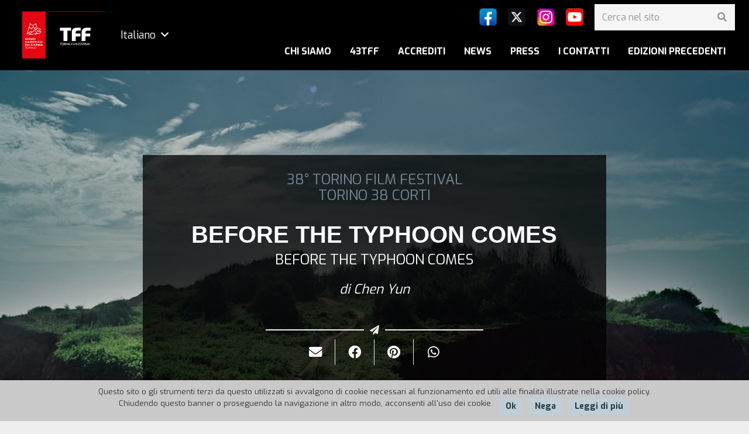

--- FILE ---
content_type: text/html; charset=UTF-8
request_url: https://www.torinofilmfest.org/it/38-torino-film-festival/film/before-the-typhoon-comes/41433/
body_size: 88984
content:



<title>BEFORE THE TYPHOON COMES</title>

<!DOCTYPE HTML>
<html class="" lang="it-IT">
<head>
	<meta charset="UTF-8">
	<script>!function(e,c){e[c]=e[c]+(e[c]&&" ")+"quform-js"}(document.documentElement,"className");</script><title>Scheda film - Torino Film Fest</title>
<link rel="alternate" hreflang="it" href="https://www.torinofilmfest.org/it/scheda-film/" />
<link rel="alternate" hreflang="en" href="https://www.torinofilmfest.org/en/film-card/" />

<!-- This site is optimized with the Yoast SEO plugin v13.2 - https://yoast.com/wordpress/plugins/seo/ -->
<meta name="robots" content="max-snippet:-1, max-image-preview:large, max-video-preview:-1"/>
<link rel="canonical" href="https://www.torinofilmfest.org/it/scheda-film/" />
<meta property="og:locale" content="it_IT" />
<meta property="og:type" content="article" />
<meta property="og:title" content="Scheda film - Torino Film Fest" />
<meta property="og:url" content="https://www.torinofilmfest.org/it/scheda-film/" />
<meta property="og:site_name" content="Torino Film Fest" />
<meta name="twitter:card" content="summary_large_image" />
<meta name="twitter:title" content="Scheda film - Torino Film Fest" />
<script type='application/ld+json' class='yoast-schema-graph yoast-schema-graph--main'>{"@context":"https://schema.org","@graph":[{"@type":"WebSite","@id":"https://www.torinofilmfest.org/it/#website","url":"https://www.torinofilmfest.org/it/","name":"Torino Film Fest","inLanguage":"it-IT","description":"Festival del Cinema di Torino","potentialAction":{"@type":"SearchAction","target":"https://www.torinofilmfest.org/it/?s={search_term_string}","query-input":"required name=search_term_string"}},{"@type":"WebPage","@id":"https://www.torinofilmfest.org/it/scheda-film/#webpage","url":"https://www.torinofilmfest.org/it/scheda-film/","name":"Scheda film - Torino Film Fest","isPartOf":{"@id":"https://www.torinofilmfest.org/it/#website"},"inLanguage":"it-IT","datePublished":"2019-10-28T10:34:25+00:00","dateModified":"2020-11-10T14:57:06+00:00"}]}</script>
<!-- / Yoast SEO plugin. -->

<link rel='dns-prefetch' href='//fonts.googleapis.com' />
<link rel='dns-prefetch' href='//s.w.org' />
<link rel="alternate" type="application/rss+xml" title="Torino Film Fest &raquo; Feed" href="https://www.torinofilmfest.org/it/feed/" />
<meta name="viewport" content="width=device-width, initial-scale=1"><meta name="SKYPE_TOOLBAR" content="SKYPE_TOOLBAR_PARSER_COMPATIBLE"><meta name="theme-color" content="#f5f5f5"><meta property="og:title" content="Scheda film"><meta property="og:type" content="website"><meta property="og:url" content="https://www.torinofilmfest.org/it/scheda-film/41433">		<script type="text/javascript">
			window._wpemojiSettings = {"baseUrl":"https:\/\/s.w.org\/images\/core\/emoji\/12.0.0-1\/72x72\/","ext":".png","svgUrl":"https:\/\/s.w.org\/images\/core\/emoji\/12.0.0-1\/svg\/","svgExt":".svg","source":{"concatemoji":"https:\/\/www.torinofilmfest.org\/wp-includes\/js\/wp-emoji-release.min.js?ver=5.3.20"}};
			!function(e,a,t){var n,r,o,i=a.createElement("canvas"),p=i.getContext&&i.getContext("2d");function s(e,t){var a=String.fromCharCode;p.clearRect(0,0,i.width,i.height),p.fillText(a.apply(this,e),0,0);e=i.toDataURL();return p.clearRect(0,0,i.width,i.height),p.fillText(a.apply(this,t),0,0),e===i.toDataURL()}function c(e){var t=a.createElement("script");t.src=e,t.defer=t.type="text/javascript",a.getElementsByTagName("head")[0].appendChild(t)}for(o=Array("flag","emoji"),t.supports={everything:!0,everythingExceptFlag:!0},r=0;r<o.length;r++)t.supports[o[r]]=function(e){if(!p||!p.fillText)return!1;switch(p.textBaseline="top",p.font="600 32px Arial",e){case"flag":return s([127987,65039,8205,9895,65039],[127987,65039,8203,9895,65039])?!1:!s([55356,56826,55356,56819],[55356,56826,8203,55356,56819])&&!s([55356,57332,56128,56423,56128,56418,56128,56421,56128,56430,56128,56423,56128,56447],[55356,57332,8203,56128,56423,8203,56128,56418,8203,56128,56421,8203,56128,56430,8203,56128,56423,8203,56128,56447]);case"emoji":return!s([55357,56424,55356,57342,8205,55358,56605,8205,55357,56424,55356,57340],[55357,56424,55356,57342,8203,55358,56605,8203,55357,56424,55356,57340])}return!1}(o[r]),t.supports.everything=t.supports.everything&&t.supports[o[r]],"flag"!==o[r]&&(t.supports.everythingExceptFlag=t.supports.everythingExceptFlag&&t.supports[o[r]]);t.supports.everythingExceptFlag=t.supports.everythingExceptFlag&&!t.supports.flag,t.DOMReady=!1,t.readyCallback=function(){t.DOMReady=!0},t.supports.everything||(n=function(){t.readyCallback()},a.addEventListener?(a.addEventListener("DOMContentLoaded",n,!1),e.addEventListener("load",n,!1)):(e.attachEvent("onload",n),a.attachEvent("onreadystatechange",function(){"complete"===a.readyState&&t.readyCallback()})),(n=t.source||{}).concatemoji?c(n.concatemoji):n.wpemoji&&n.twemoji&&(c(n.twemoji),c(n.wpemoji)))}(window,document,window._wpemojiSettings);
		</script>
		<style type="text/css">
img.wp-smiley,
img.emoji {
	display: inline !important;
	border: none !important;
	box-shadow: none !important;
	height: 1em !important;
	width: 1em !important;
	margin: 0 .07em !important;
	vertical-align: -0.1em !important;
	background: none !important;
	padding: 0 !important;
}
</style>
	<link rel='stylesheet' id='wp-block-library-css'  href='https://www.torinofilmfest.org/wp-includes/css/dist/block-library/style.min.css?ver=5.3.20' type='text/css' media='all' />
<link rel='stylesheet' id='cookie-notice-front-css'  href='https://www.torinofilmfest.org/tt-contenuto/plugins/cookie-notice/css/front.min.css?ver=5.3.20' type='text/css' media='all' />
<link rel='stylesheet' id='rs-plugin-settings-css'  href='https://www.torinofilmfest.org/tt-contenuto/plugins/revslider/public/assets/css/rs6.css?ver=6.1.2' type='text/css' media='all' />
<style id='rs-plugin-settings-inline-css' type='text/css'>
#rs-demo-id {}
</style>
<link rel='stylesheet' id='quform-css'  href='https://www.torinofilmfest.org/tt-contenuto/plugins/quform/cache/quform.css?ver=1761908570' type='text/css' media='all' />
<link rel='stylesheet' id='cms-navigation-style-base-css'  href='https://www.torinofilmfest.org/tt-contenuto/plugins/wpml-cms-nav/res/css/cms-navigation-base.css?ver=1.5.2' type='text/css' media='screen' />
<link rel='stylesheet' id='cms-navigation-style-css'  href='https://www.torinofilmfest.org/tt-contenuto/plugins/wpml-cms-nav/res/css/cms-navigation.css?ver=1.5.2' type='text/css' media='screen' />
<link rel='stylesheet' id='us-fonts-css'  href='https://fonts.googleapis.com/css?family=Exo%3A400%2C700%2C900%7CMontserrat%3A400%2C500%2C500italic%2C600%2C700%2C700italic%2C800&#038;display=swap&#038;ver=5.3.20' type='text/css' media='all' />
<!--[if lt IE 9]>
<link rel='stylesheet' id='vc_lte_ie9-css'  href='https://www.torinofilmfest.org/tt-contenuto/plugins/js_composer/assets/css/vc_lte_ie9.min.css?ver=6.0.5' type='text/css' media='screen' />
<![endif]-->
<link rel='stylesheet' id='us-theme-css'  href='//www.torinofilmfest.org/tt-contenuto/uploads/us-assets/www.torinofilmfest.org.css?ver=6.5' type='text/css' media='all' />
<link rel='stylesheet' id='bsf-Defaults-css'  href='https://www.torinofilmfest.org/tt-contenuto/uploads/smile_fonts/Defaults/Defaults.css?ver=5.3.20' type='text/css' media='all' />
<link rel='stylesheet' id='ultimate-style-css'  href='https://www.torinofilmfest.org/tt-contenuto/plugins/Ultimate_VC_Addons/assets/min-css/style.min.css?ver=3.19.0' type='text/css' media='all' />
<script type='text/javascript'>
/* <![CDATA[ */
var slide_in = {"demo_dir":"https:\/\/www.torinofilmfest.org\/tt-contenuto\/plugins\/convertplug\/modules\/slide_in\/assets\/demos"};
/* ]]> */
</script>
<script type='text/javascript' src='https://www.torinofilmfest.org/wp-includes/js/jquery/jquery.js?ver=1.12.4-wp'></script>
<script type='text/javascript' src='https://www.torinofilmfest.org/tt-contenuto/plugins/revslider/public/assets/js/revolution.tools.min.js?ver=6.0'></script>
<script type='text/javascript' src='https://www.torinofilmfest.org/tt-contenuto/plugins/revslider/public/assets/js/rs6.min.js?ver=6.1.2'></script>
<script type='text/javascript' src='https://www.torinofilmfest.org/tt-contenuto/plugins/Ultimate_VC_Addons/assets/min-js/ultimate-params.min.js?ver=3.19.0'></script>
<link rel='https://api.w.org/' href='https://www.torinofilmfest.org/wp-json/' />
<meta name="generator" content="WordPress 5.3.20" />
<link rel='shortlink' href='https://www.torinofilmfest.org/it/?p=2808' />
<link rel="alternate" type="application/json+oembed" href="https://www.torinofilmfest.org/wp-json/oembed/1.0/embed?url=https%3A%2F%2Fwww.torinofilmfest.org%2Fit%2Fscheda-film%2F" />
<link rel="alternate" type="text/xml+oembed" href="https://www.torinofilmfest.org/wp-json/oembed/1.0/embed?url=https%3A%2F%2Fwww.torinofilmfest.org%2Fit%2Fscheda-film%2F&#038;format=xml" />
<meta name="generator" content="WPML ver:4.2.9 stt:1,27;" />
	<script>
		if (!/Android|webOS|iPhone|iPad|iPod|BlackBerry|IEMobile|Opera Mini/i.test(navigator.userAgent)) {
			var root = document.getElementsByTagName('html')[0]
			root.className += " no-touch";
		}
	</script>
	<meta name="generator" content="Powered by WPBakery Page Builder - drag and drop page builder for WordPress."/>
<meta name="generator" content="Powered by Slider Revolution 6.1.2 - responsive, Mobile-Friendly Slider Plugin for WordPress with comfortable drag and drop interface." />
<link rel="icon" href="https://www.torinofilmfest.org/tt-contenuto/uploads/2019/09/favicon.ico" sizes="32x32" />
<link rel="icon" href="https://www.torinofilmfest.org/tt-contenuto/uploads/2019/09/favicon.ico" sizes="192x192" />
<link rel="apple-touch-icon-precomposed" href="https://www.torinofilmfest.org/tt-contenuto/uploads/2019/09/favicon.ico" />
<meta name="msapplication-TileImage" content="https://www.torinofilmfest.org/tt-contenuto/uploads/2019/09/favicon.ico" />
<script type="text/javascript">function setREVStartSize(t){try{var h,e=document.getElementById(t.c).parentNode.offsetWidth;if(e=0===e||isNaN(e)?window.innerWidth:e,t.tabw=void 0===t.tabw?0:parseInt(t.tabw),t.thumbw=void 0===t.thumbw?0:parseInt(t.thumbw),t.tabh=void 0===t.tabh?0:parseInt(t.tabh),t.thumbh=void 0===t.thumbh?0:parseInt(t.thumbh),t.tabhide=void 0===t.tabhide?0:parseInt(t.tabhide),t.thumbhide=void 0===t.thumbhide?0:parseInt(t.thumbhide),t.mh=void 0===t.mh||""==t.mh||"auto"===t.mh?0:parseInt(t.mh,0),"fullscreen"===t.layout||"fullscreen"===t.l)h=Math.max(t.mh,window.innerHeight);else{for(var i in t.gw=Array.isArray(t.gw)?t.gw:[t.gw],t.rl)void 0!==t.gw[i]&&0!==t.gw[i]||(t.gw[i]=t.gw[i-1]);for(var i in t.gh=void 0===t.el||""===t.el||Array.isArray(t.el)&&0==t.el.length?t.gh:t.el,t.gh=Array.isArray(t.gh)?t.gh:[t.gh],t.rl)void 0!==t.gh[i]&&0!==t.gh[i]||(t.gh[i]=t.gh[i-1]);var r,a=new Array(t.rl.length),n=0;for(var i in t.tabw=t.tabhide>=e?0:t.tabw,t.thumbw=t.thumbhide>=e?0:t.thumbw,t.tabh=t.tabhide>=e?0:t.tabh,t.thumbh=t.thumbhide>=e?0:t.thumbh,t.rl)a[i]=t.rl[i]<window.innerWidth?0:t.rl[i];for(var i in r=a[0],a)r>a[i]&&0<a[i]&&(r=a[i],n=i);var d=e>t.gw[n]+t.tabw+t.thumbw?1:(e-(t.tabw+t.thumbw))/t.gw[n];h=t.gh[n]*d+(t.tabh+t.thumbh)}void 0===window.rs_init_css&&(window.rs_init_css=document.head.appendChild(document.createElement("style"))),document.getElementById(t.c).height=h,window.rs_init_css.innerHTML+="#"+t.c+"_wrapper { height: "+h+"px }"}catch(t){console.log("Failure at Presize of Slider:"+t)}};</script>
<noscript><style> .wpb_animate_when_almost_visible { opacity: 1; }</style></noscript>		<style id="us-header-css">@media (min-width:900px){.hidden_for_default{display:none !important}.l-subheader.at_top{display:none}.l-subheader.at_bottom{display:none}.l-header{position:relative;z-index:111;width:100%}.l-subheader{margin:0 auto}.l-subheader.width_full{padding-left:1.5rem;padding-right:1.5rem}.l-subheader-h{display:flex;align-items:center;position:relative;margin:0 auto;height:inherit}.w-header-show{display:none}.l-header.pos_fixed{position:fixed;left:0}.l-header.pos_fixed:not(.notransition) .l-subheader{transition-property:transform, background, box-shadow, line-height, height;transition-duration:0.3s;transition-timing-function:cubic-bezier(.78,.13,.15,.86)}.l-header.bg_transparent:not(.sticky) .l-subheader{box-shadow:none !important;background:none}.l-header.bg_transparent~.l-main .l-section.width_full.height_auto:first-child{padding-top:0 !important;padding-bottom:0 !important}.l-header.pos_static.bg_transparent{position:absolute;left:0}.l-subheader.width_full .l-subheader-h{max-width:none !important}.headerinpos_above .l-header.pos_fixed{overflow:hidden;transition:transform 0.3s;transform:translate3d(0,-100%,0)}.headerinpos_above .l-header.pos_fixed.sticky{overflow:visible;transform:none}.headerinpos_above .l-header.pos_fixed~.l-section,.headerinpos_above .l-header.pos_fixed~.l-main,.headerinpos_above .l-header.pos_fixed~.l-main .l-section:first-child{padding-top:0 !important}.l-header.shadow_thin .l-subheader.at_middle,.l-header.shadow_thin .l-subheader.at_bottom,.l-header.shadow_none.sticky .l-subheader.at_middle,.l-header.shadow_none.sticky .l-subheader.at_bottom{box-shadow:0 1px 0 rgba(0,0,0,0.08)}.l-header.shadow_wide .l-subheader.at_middle,.l-header.shadow_wide .l-subheader.at_bottom{box-shadow:0 3px 5px -1px rgba(0,0,0,0.1), 0 2px 1px -1px rgba(0,0,0,0.05)}.headerinpos_bottom .l-header.pos_fixed:not(.sticky) .w-dropdown-list{top:auto;bottom:-0.4em;padding-top:0.4em;padding-bottom:2.4em}.header_hor .l-subheader-cell>.w-cart{margin-left:0;margin-right:0}.l-subheader.at_top{line-height:65px;height:65px}.l-header.sticky .l-subheader.at_top{line-height:40px;height:40px}.l-subheader.at_middle{line-height:120px;height:120px}.l-header.sticky .l-subheader.at_middle{line-height:120px;height:120px}.l-subheader.at_bottom{line-height:50px;height:50px}.l-header.sticky .l-subheader.at_bottom{line-height:50px;height:50px}.l-subheader.with_centering .l-subheader-cell.at_left,.l-subheader.with_centering .l-subheader-cell.at_right{flex-basis:100px}.l-header.pos_fixed~.l-main>.l-section:first-of-type,.l-header.pos_fixed~.l-main>.l-section-gap:nth-child(2),.headerinpos_below .l-header.pos_fixed~.l-main>.l-section:nth-of-type(2),.l-header.pos_static.bg_transparent~.l-main>.l-section:first-of-type{padding-top:120px}.headerinpos_bottom .l-header.pos_fixed~.l-main>.l-section:first-of-type{padding-bottom:120px}.l-header.bg_transparent~.l-main .l-section.valign_center:first-of-type>.l-section-h{top:-60px}.headerinpos_bottom .l-header.pos_fixed.bg_transparent~.l-main .l-section.valign_center:first-of-type>.l-section-h{top:60px}.menu-item-object-us_page_block{max-height:calc(100vh - 120px)}.l-header.pos_fixed~.l-main .l-section.height_full:not(:first-of-type){min-height:calc(100vh - 120px)}.admin-bar .l-header.pos_fixed~.l-main .l-section.height_full:not(:first-of-type){min-height:calc(100vh - 152px)}.l-header.pos_static.bg_solid~.l-main .l-section.height_full:first-of-type{min-height:calc(100vh - 120px)}.l-header.pos_fixed~.l-main .l-section.sticky{top:120px}.admin-bar .l-header.pos_fixed~.l-main .l-section.sticky{top:152px}.l-header.pos_fixed.sticky~.l-main .l-section.type_sticky:first-of-type{padding-top:120px}.l-header.pos_fixed~.l-main .vc_column-inner.type_sticky>.wpb_wrapper{top:calc(120px + 4rem)}.headerinpos_below .l-header.pos_fixed:not(.sticky){position:absolute;top:100%}.headerinpos_bottom .l-header.pos_fixed:not(.sticky){position:absolute;bottom:0}.headerinpos_below .l-header.pos_fixed~.l-main>.l-section:first-of-type,.headerinpos_bottom .l-header.pos_fixed~.l-main>.l-section:first-of-type{padding-top:0 !important}.headerinpos_below .l-header.pos_fixed~.l-main .l-section.height_full:nth-of-type(2){min-height:100vh}.admin-bar.headerinpos_below .l-header.pos_fixed~.l-main .l-section.height_full:nth-of-type(2){min-height:calc(100vh - 32px)}.headerinpos_bottom .l-header.pos_fixed:not(.sticky) .w-cart-dropdown,.headerinpos_bottom .l-header.pos_fixed:not(.sticky) .w-nav.type_desktop .w-nav-list.level_2{bottom:100%;transform-origin:0 100%}.headerinpos_bottom .l-header.pos_fixed:not(.sticky) .w-nav.type_mobile.m_layout_dropdown .w-nav-list.level_1{top:auto;bottom:100%;box-shadow:0 -3px 3px rgba(0,0,0,0.1)}.headerinpos_bottom .l-header.pos_fixed:not(.sticky) .w-nav.type_desktop .w-nav-list.level_3,.headerinpos_bottom .l-header.pos_fixed:not(.sticky) .w-nav.type_desktop .w-nav-list.level_4{top:auto;bottom:0;transform-origin:0 100%}}@media (min-width:600px) and (max-width:899px){.hidden_for_tablets{display:none !important}.l-subheader.at_top{display:none}.l-subheader.at_bottom{display:none}.l-header{position:relative;z-index:111;width:100%}.l-subheader{margin:0 auto}.l-subheader.width_full{padding-left:1.5rem;padding-right:1.5rem}.l-subheader-h{display:flex;align-items:center;position:relative;margin:0 auto;height:inherit}.w-header-show{display:none}.l-header.pos_fixed{position:fixed;left:0}.l-header.pos_fixed:not(.notransition) .l-subheader{transition-property:transform, background, box-shadow, line-height, height;transition-duration:0.3s;transition-timing-function:cubic-bezier(.78,.13,.15,.86)}.l-header.bg_transparent:not(.sticky) .l-subheader{box-shadow:none !important;background:none}.l-header.bg_transparent~.l-main .l-section.width_full.height_auto:first-child{padding-top:0 !important;padding-bottom:0 !important}.l-header.pos_static.bg_transparent{position:absolute;left:0}.l-subheader.width_full .l-subheader-h{max-width:none !important}.headerinpos_above .l-header.pos_fixed{overflow:hidden;transition:transform 0.3s;transform:translate3d(0,-100%,0)}.headerinpos_above .l-header.pos_fixed.sticky{overflow:visible;transform:none}.headerinpos_above .l-header.pos_fixed~.l-section,.headerinpos_above .l-header.pos_fixed~.l-main,.headerinpos_above .l-header.pos_fixed~.l-main .l-section:first-child{padding-top:0 !important}.l-header.shadow_thin .l-subheader.at_middle,.l-header.shadow_thin .l-subheader.at_bottom,.l-header.shadow_none.sticky .l-subheader.at_middle,.l-header.shadow_none.sticky .l-subheader.at_bottom{box-shadow:0 1px 0 rgba(0,0,0,0.08)}.l-header.shadow_wide .l-subheader.at_middle,.l-header.shadow_wide .l-subheader.at_bottom{box-shadow:0 3px 5px -1px rgba(0,0,0,0.1), 0 2px 1px -1px rgba(0,0,0,0.05)}.headerinpos_bottom .l-header.pos_fixed:not(.sticky) .w-dropdown-list{top:auto;bottom:-0.4em;padding-top:0.4em;padding-bottom:2.4em}.header_hor .l-subheader-cell>.w-cart{margin-left:0;margin-right:0}.l-subheader.at_top{line-height:40px;height:40px}.l-header.sticky .l-subheader.at_top{line-height:0px;height:0px;overflow:hidden}.l-subheader.at_middle{line-height:60px;height:60px}.l-header.sticky .l-subheader.at_middle{line-height:60px;height:60px}.l-subheader.at_bottom{line-height:50px;height:50px}.l-header.sticky .l-subheader.at_bottom{line-height:50px;height:50px}.l-header.pos_fixed~.l-main>.l-section:first-of-type,.l-header.pos_fixed~.l-main>.l-section-gap:nth-child(2),.headerinpos_below .l-header.pos_fixed~.l-main>.l-section:nth-of-type(2),.l-header.pos_static.bg_transparent~.l-main>.l-section:first-of-type{padding-top:60px}.l-header.pos_fixed~.l-main .l-section.sticky{top:60px}.l-header.pos_fixed.sticky~.l-main .l-section.type_sticky:first-of-type{padding-top:60px}}@media (max-width:599px){.hidden_for_mobiles{display:none !important}.l-subheader.at_top{display:none}.l-subheader.at_bottom{display:none}.l-header{position:relative;z-index:111;width:100%}.l-subheader{margin:0 auto}.l-subheader.width_full{padding-left:1.5rem;padding-right:1.5rem}.l-subheader-h{display:flex;align-items:center;position:relative;margin:0 auto;height:inherit}.w-header-show{display:none}.l-header.pos_fixed{position:fixed;left:0}.l-header.pos_fixed:not(.notransition) .l-subheader{transition-property:transform, background, box-shadow, line-height, height;transition-duration:0.3s;transition-timing-function:cubic-bezier(.78,.13,.15,.86)}.l-header.bg_transparent:not(.sticky) .l-subheader{box-shadow:none !important;background:none}.l-header.bg_transparent~.l-main .l-section.width_full.height_auto:first-child{padding-top:0 !important;padding-bottom:0 !important}.l-header.pos_static.bg_transparent{position:absolute;left:0}.l-subheader.width_full .l-subheader-h{max-width:none !important}.headerinpos_above .l-header.pos_fixed{overflow:hidden;transition:transform 0.3s;transform:translate3d(0,-100%,0)}.headerinpos_above .l-header.pos_fixed.sticky{overflow:visible;transform:none}.headerinpos_above .l-header.pos_fixed~.l-section,.headerinpos_above .l-header.pos_fixed~.l-main,.headerinpos_above .l-header.pos_fixed~.l-main .l-section:first-child{padding-top:0 !important}.l-header.shadow_thin .l-subheader.at_middle,.l-header.shadow_thin .l-subheader.at_bottom,.l-header.shadow_none.sticky .l-subheader.at_middle,.l-header.shadow_none.sticky .l-subheader.at_bottom{box-shadow:0 1px 0 rgba(0,0,0,0.08)}.l-header.shadow_wide .l-subheader.at_middle,.l-header.shadow_wide .l-subheader.at_bottom{box-shadow:0 3px 5px -1px rgba(0,0,0,0.1), 0 2px 1px -1px rgba(0,0,0,0.05)}.headerinpos_bottom .l-header.pos_fixed:not(.sticky) .w-dropdown-list{top:auto;bottom:-0.4em;padding-top:0.4em;padding-bottom:2.4em}.header_hor .l-subheader-cell>.w-cart{margin-left:0;margin-right:0}.l-subheader.at_top{line-height:40px;height:40px}.l-header.sticky .l-subheader.at_top{line-height:0px;height:0px;overflow:hidden}.l-subheader.at_middle{line-height:50px;height:50px}.l-header.sticky .l-subheader.at_middle{line-height:0px;height:0px;overflow:hidden}.l-subheader.at_bottom{line-height:50px;height:50px}.l-header.sticky .l-subheader.at_bottom{line-height:50px;height:50px}.l-header.pos_fixed~.l-main>.l-section:first-of-type,.l-header.pos_fixed~.l-main>.l-section-gap:nth-child(2),.headerinpos_below .l-header.pos_fixed~.l-main>.l-section:nth-of-type(2),.l-header.pos_static.bg_transparent~.l-main>.l-section:first-of-type{padding-top:50px}.l-header.pos_fixed~.l-main .l-section.sticky{top:0px}.l-header.pos_fixed.sticky~.l-main .l-section.type_sticky:first-of-type{padding-top:0px}}@media (min-width:900px){.ush_image_1{height:90px}.l-header.sticky .ush_image_1{height:90px}}@media (min-width:600px) and (max-width:899px){.ush_image_1{height:55px}.l-header.sticky .ush_image_1{height:30px}}@media (max-width:599px){.ush_image_1{height:45px}.l-header.sticky .ush_image_1{height:20px}}@media (min-width:900px){.ush_image_2{height:30px}.l-header.sticky .ush_image_2{height:30px}}@media (min-width:600px) and (max-width:899px){.ush_image_2{height:20px}.l-header.sticky .ush_image_2{height:20px}}@media (max-width:599px){.ush_image_2{height:20px}.l-header.sticky .ush_image_2{height:20px}}@media (min-width:900px){.ush_image_3{height:30px}.l-header.sticky .ush_image_3{height:30px}}@media (min-width:600px) and (max-width:899px){.ush_image_3{height:20px}.l-header.sticky .ush_image_3{height:20px}}@media (max-width:599px){.ush_image_3{height:20px}.l-header.sticky .ush_image_3{height:20px}}@media (min-width:900px){.ush_image_4{height:30px}.l-header.sticky .ush_image_4{height:30px}}@media (min-width:600px) and (max-width:899px){.ush_image_4{height:20px}.l-header.sticky .ush_image_4{height:20px}}@media (max-width:599px){.ush_image_4{height:20px}.l-header.sticky .ush_image_4{height:20px}}@media (min-width:900px){.ush_image_5{height:30px}.l-header.sticky .ush_image_5{height:30px}}@media (min-width:600px) and (max-width:899px){.ush_image_5{height:20px}.l-header.sticky .ush_image_5{height:20px}}@media (max-width:599px){.ush_image_5{height:20px}.l-header.sticky .ush_image_5{height:20px}}@media (min-width:900px){.ush_btn_1{font-size:13px}}@media (min-width:600px) and (max-width:899px){.ush_btn_1{font-size:}}@media (max-width:599px){.ush_btn_1{font-size:}}.header_hor .ush_menu_1.type_desktop .w-nav-list.level_1>.menu-item>a{padding-left:16px;padding-right:16px}.header_ver .ush_menu_1.type_desktop .w-nav-list.level_1>.menu-item>a{padding-top:16px;padding-bottom:16px}.ush_menu_1{font-weight:700;text-transform:uppercase}.ush_menu_1.type_desktop .w-nav-list>.menu-item.level_1{font-size:1rem}.ush_menu_1.type_desktop .w-nav-list>.menu-item:not(.level_1){font-size:0.9rem}.ush_menu_1.type_mobile .w-nav-anchor.level_1{font-size:1rem}.ush_menu_1.type_mobile .w-nav-anchor:not(.level_1){font-size:0.9rem}@media (min-width:900px){.ush_menu_1 .w-nav-icon{font-size:20px}}@media (min-width:600px) and (max-width:899px){.ush_menu_1 .w-nav-icon{font-size:20px}}@media (max-width:599px){.ush_menu_1 .w-nav-icon{font-size:20px}}.ush_menu_1 .w-nav-icon i{border-width:3px}@media screen and (max-width:899px){.w-nav.ush_menu_1>.w-nav-list.level_1{display:none}.ush_menu_1 .w-nav-control{display:block}}@media (min-width:900px){.ush_search_1.layout_simple{max-width:240px}.ush_search_1.layout_modern.active{width:240px}.ush_search_1{font-size:18px}}@media (min-width:600px) and (max-width:899px){.ush_search_1.layout_simple{max-width:200px}.ush_search_1.layout_modern.active{width:200px}.ush_search_1{font-size:18px}}@media (max-width:599px){.ush_search_1{font-size:18px}}@media (min-width:900px){.ush_dropdown_1 .w-dropdown-h{font-size:1.1rem}}@media (min-width:600px) and (max-width:899px){.ush_dropdown_1 .w-dropdown-h{font-size:1.1rem}}@media (max-width:599px){.ush_dropdown_1 .w-dropdown-h{font-size:1.1rem}}@media (min-width:900px){.ush_image_1{margin-top:30px!important;margin-bottom:30px!important}}</style>
		<!-- Meta Pixel Code -->

<script>

!function(f,b,e,v,n,t,s)

{if(f.fbq)return;n=f.fbq=function(){n.callMethod?

n.callMethod.apply(n,arguments):n.queue.push(arguments)};

if(!f._fbq)f._fbq=n;n.push=n;n.loaded=!0;n.version='2.0';

n.queue=[];t=b.createElement(e);t.async=!0;

t.src=v;s=b.getElementsByTagName(e)[0];

s.parentNode.insertBefore(t,s)}(window, document,'script',

'https://connect.facebook.net/en_US/fbevents.js');

fbq('init', '1118060280353309');

fbq('track', 'PageView');

</script>

<noscript><img height="1" width="1" style="display:none"

src="https://www.facebook.com/tr?id=1118060280353309&ev=PageView&noscript=1"

/></noscript>

<!-- End Meta Pixel Code --></head>
<body class="page-template page-template-scheda_film-tpl page page-id-2808 wp-embed-responsive paged-41433 page-paged-41433 l-body Impreza_6.5 us-core_6.5.1 header_hor headerinpos_top rounded_none state_default cookies-not-set wpb-js-composer js-comp-ver-6.0.5 vc_responsive" itemscope itemtype="https://schema.org/WebPage">

<div class="l-canvas type_wide wpml_lang_it">
	<header id="page-header" class="l-header pos_fixed bg_solid shadow_thin id_16339" itemscope itemtype="https://schema.org/WPHeader"><div class="l-subheader at_top width_full"><div class="l-subheader-h"><div class="l-subheader-cell at_left"><a class="w-btn us-btn-style_3 hidden_for_tablets hidden_for_mobiles ush_btn_1" href="/" target="_blank" rel="noopener"><span class="w-btn-label">INFO</span></a></div><div class="l-subheader-cell at_center"></div><div class="l-subheader-cell at_right"></div></div></div><div class="l-subheader at_middle width_full"><div class="l-subheader-h"><div class="l-subheader-cell at_left"><div class="w-image ush_image_1"><a class="w-image-h" href="/"><img width="318" height="179" src="https://www.torinofilmfest.org/tt-contenuto/uploads/2022/09/tff-logo-new-2022.png" class="attachment-large size-large" alt="" /></a></div><div class="w-vwrapper hidden_for_mobiles ush_vwrapper_2 align_center valign_top "><div class="w-dropdown ush_dropdown_1 source_wpml dropdown_height drop_to_right open_on_hover"><div class="w-dropdown-h"><div class="w-dropdown-current"><a class="w-dropdown-item" href="javascript:void(0)"><span class="w-dropdown-item-title">Italiano</span></a></div><div class="w-dropdown-list"><div class="w-dropdown-list-h"><a class="w-dropdown-item smooth-scroll" href="https://www.torinofilmfest.org/en/film-card/"><span class="w-dropdown-item-title">English</span></a></div></div></div></div></div></div><div class="l-subheader-cell at_center"></div><div class="l-subheader-cell at_right"><div class="w-vwrapper ush_vwrapper_1 align_right valign_top "><div class="w-hwrapper hidden_for_tablets hidden_for_mobiles ush_hwrapper_1 align_right valign_middle "><div class="w-image ush_image_2"><a class="w-image-h" href="https://www.facebook.com/torinofilmfestival/" target="_blank" rel="noopener"><img width="40" height="40" src="https://www.torinofilmfest.org/tt-contenuto/uploads/2024/10/facebook-1-40x40-1.png" class="attachment-large size-large" alt="" /></a></div><div class="w-image ush_image_3"><a class="w-image-h" href="https://twitter.com/hashtag/torinofilmfest?src=hashtag_click" target="_blank" rel="noopener"><img width="40" height="40" src="https://www.torinofilmfest.org/tt-contenuto/uploads/2024/10/twitter-x-2-40x40-1.png" class="attachment-large size-large" alt="" /></a></div><div class="w-image ush_image_4"><a class="w-image-h" href="https://www.instagram.com/torinofilmfestival/" target="_blank" rel="noopener"><img width="40" height="40" src="https://www.torinofilmfest.org/tt-contenuto/uploads/2024/10/instagram-1-40x40-1.png" class="attachment-large size-large" alt="" /></a></div><div class="w-image ush_image_5"><a class="w-image-h" href="https://www.youtube.com/channel/UCP9A9ykWbk3Ih1C0teo4OOA" target="_blank" rel="noopener"><img width="40" height="40" src="https://www.torinofilmfest.org/tt-contenuto/uploads/2024/10/youtube-1-40x40-1.png" class="attachment-large size-large" alt="" /></a></div><div class="w-search hidden_for_tablets hidden_for_mobiles ush_search_1 layout_simple"><a class="w-search-open" href="javascript:void(0);" aria-label="Cerca"><i class="fas fa-search"></i></a><div class="w-search-form"><form class="w-form-row for_text" autocomplete="off" action="https://www.torinofilmfest.org/it/" method="get"><div class="w-form-row-field"><input type="text" name="s" id="us_form_search_s" placeholder="Cerca nel sito" aria-label="Cerca nel sito"/></div><button class="w-search-form-btn" type="submit" aria-label="Cerca"><i class="fas fa-search"></i></button><input type="hidden" name="lang" value="it" /><a class="w-search-close" href="javascript:void(0);" aria-label="Chiudi"></a></form></div></div></div><nav class="w-nav ush_menu_1 height_full type_desktop dropdown_height m_align_left m_layout_dropdown" itemscope itemtype="https://schema.org/SiteNavigationElement"><a class="w-nav-control" href="javascript:void(0);" aria-label="Menu"><div class="w-nav-icon"><i></i></div></a><ul class="w-nav-list level_1 hide_for_mobiles hover_simple"><li id="menu-item-22346" class="menu-item menu-item-type-post_type menu-item-object-page w-nav-item level_1 menu-item-22346"><a class="w-nav-anchor level_1"  href="https://www.torinofilmfest.org/it/chi-siamo/"><span class="w-nav-title">chi siamo</span><span class="w-nav-arrow"></span></a></li><li id="menu-item-35433" class="menu-item menu-item-type-custom menu-item-object-custom menu-item-has-children w-nav-item level_1 menu-item-35433"><a class="w-nav-anchor level_1" ><span class="w-nav-title">43TFF</span><span class="w-nav-arrow"></span></a><ul class="w-nav-list level_2"><li id="menu-item-35808" class="menu-item menu-item-type-custom menu-item-object-custom w-nav-item level_2 menu-item-35808"><a class="w-nav-anchor level_2"  href="/it/edizioni/43-torino-film-festival/112/"><span class="w-nav-title">Schede film</span><span class="w-nav-arrow"></span></a></li><li id="menu-item-35928" class="menu-item menu-item-type-custom menu-item-object-custom w-nav-item level_2 menu-item-35928"><a class="w-nav-anchor level_2"  target="_blank" href="https://www.torinofilmfest.org/tt-contenuto/uploads/2025/11/TFF_2025_ONLINE_doppia.pdf"><span class="w-nav-title">Scarica programma pdf</span><span class="w-nav-arrow"></span></a></li><li id="menu-item-35817" class="menu-item menu-item-type-post_type menu-item-object-page w-nav-item level_2 menu-item-35817"><a class="w-nav-anchor level_2"  href="https://www.torinofilmfest.org/it/informazioni-utilities/"><span class="w-nav-title">Informazioni &#038; utilities</span><span class="w-nav-arrow"></span></a></li><li id="menu-item-35819" class="menu-item menu-item-type-post_type menu-item-object-page w-nav-item level_2 menu-item-35819"><a class="w-nav-anchor level_2"  href="https://www.torinofilmfest.org/it/le-giurie-del-43tff/"><span class="w-nav-title">Le Giurie del 43TFF</span><span class="w-nav-arrow"></span></a></li><li id="menu-item-35820" class="menu-item menu-item-type-post_type menu-item-object-page w-nav-item level_2 menu-item-35820"><a class="w-nav-anchor level_2"  href="https://www.torinofilmfest.org/it/premi-stella-della-mole-43-tff/"><span class="w-nav-title">Le Stelle della Mole del 43TFF</span><span class="w-nav-arrow"></span></a></li><li id="menu-item-35821" class="menu-item menu-item-type-post_type menu-item-object-page w-nav-item level_2 menu-item-35821"><a class="w-nav-anchor level_2"  href="https://www.torinofilmfest.org/it/colophon/"><span class="w-nav-title">Colophon</span><span class="w-nav-arrow"></span></a></li><li id="menu-item-35558" class="menu-item menu-item-type-post_type menu-item-object-page w-nav-item level_2 menu-item-35558"><a class="w-nav-anchor level_2"  href="https://www.torinofilmfest.org/it/comitato-di-selezione/"><span class="w-nav-title">Comitato di selezione</span><span class="w-nav-arrow"></span></a></li><li id="menu-item-35891" class="menu-item menu-item-type-custom menu-item-object-custom w-nav-item level_2 menu-item-35891"><a class="w-nav-anchor level_2"  target="_blank" href="https://biglietteria.torinofilmfest.org/biglietti/Web/ShowInfo.aspx?resource=Faq"><span class="w-nav-title">FAQ Biglietteria</span><span class="w-nav-arrow"></span></a></li><li id="menu-item-35434" class="menu-item menu-item-type-post_type menu-item-object-page w-nav-item level_2 menu-item-35434"><a class="w-nav-anchor level_2"  href="https://www.torinofilmfest.org/it/regolamento-torino-film-festival/"><span class="w-nav-title">Regolamento Torino Film Festival</span><span class="w-nav-arrow"></span></a></li></ul></li><li id="menu-item-35561" class="menu-item menu-item-type-custom menu-item-object-custom menu-item-has-children w-nav-item level_1 menu-item-35561"><a class="w-nav-anchor level_1"  href="#"><span class="w-nav-title">Accrediti</span><span class="w-nav-arrow"></span></a><ul class="w-nav-list level_2"><li id="menu-item-35562" class="menu-item menu-item-type-post_type menu-item-object-page w-nav-item level_2 menu-item-35562"><a class="w-nav-anchor level_2"  href="https://www.torinofilmfest.org/it/info-utili-accreditati/"><span class="w-nav-title">Info utili ACCREDITATI</span><span class="w-nav-arrow"></span></a></li></ul></li><li id="menu-item-22005" class="menu-item menu-item-type-custom menu-item-object-custom menu-item-has-children w-nav-item level_1 menu-item-22005"><a class="w-nav-anchor level_1"  href="/it/news-torino-film-festival/"><span class="w-nav-title">News</span><span class="w-nav-arrow"></span></a><ul class="w-nav-list level_2"><li id="menu-item-22006" class="menu-item menu-item-type-post_type menu-item-object-page w-nav-item level_2 menu-item-22006"><a class="w-nav-anchor level_2"  href="https://www.torinofilmfest.org/it/news-torino-film-festival/"><span class="w-nav-title">43TFF News</span><span class="w-nav-arrow"></span></a></li><li id="menu-item-22017" class="menu-item menu-item-type-post_type menu-item-object-page w-nav-item level_2 menu-item-22017"><a class="w-nav-anchor level_2"  href="https://www.torinofilmfest.org/it/archivio-news-torino-film-festival/"><span class="w-nav-title">Archivio</span><span class="w-nav-arrow"></span></a></li></ul></li><li id="menu-item-16436" class="menu-item menu-item-type-post_type menu-item-object-page menu-item-has-children w-nav-item level_1 menu-item-16436"><a class="w-nav-anchor level_1"  href="https://www.torinofilmfest.org/it/press-area/"><span class="w-nav-title">Press</span><span class="w-nav-arrow"></span></a><ul class="w-nav-list level_2"><li id="menu-item-16437" class="menu-item menu-item-type-post_type menu-item-object-page w-nav-item level_2 menu-item-16437"><a class="w-nav-anchor level_2"  href="https://www.torinofilmfest.org/it/info-utili-press/"><span class="w-nav-title">Info utili PRESS</span><span class="w-nav-arrow"></span></a></li><li id="menu-item-16438" class="menu-item menu-item-type-post_type menu-item-object-page w-nav-item level_2 menu-item-16438"><a class="w-nav-anchor level_2"  href="https://www.torinofilmfest.org/it/cartellastampa-comunicatistampa/"><span class="w-nav-title">Cartella stampa e comunicati stampa</span><span class="w-nav-arrow"></span></a></li><li id="menu-item-16439" class="menu-item menu-item-type-post_type menu-item-object-page w-nav-item level_2 menu-item-16439"><a class="w-nav-anchor level_2"  href="https://www.torinofilmfest.org/it/materiali-film-e-festival-2/"><span class="w-nav-title">Materiali scaricabili</span><span class="w-nav-arrow"></span></a></li></ul></li><li id="menu-item-25340" class="menu-item menu-item-type-post_type menu-item-object-page w-nav-item level_1 menu-item-25340"><a class="w-nav-anchor level_1"  href="https://www.torinofilmfest.org/it/i-contatti-2021/"><span class="w-nav-title">I contatti</span><span class="w-nav-arrow"></span></a></li><li id="menu-item-16441" class="menu-item menu-item-type-post_type menu-item-object-page menu-item-has-children w-nav-item level_1 menu-item-16441"><a class="w-nav-anchor level_1"  href="https://www.torinofilmfest.org/it/edizioni-precedenti/"><span class="w-nav-title">Edizioni precedenti</span><span class="w-nav-arrow"></span></a><ul class="w-nav-list level_2"><li id="menu-item-16442" class="menu-item menu-item-type-post_type menu-item-object-page w-nav-item level_2 menu-item-16442"><a class="w-nav-anchor level_2"  href="https://www.torinofilmfest.org/it/edizioni-precedenti/"><span class="w-nav-title">Archivio edizioni</span><span class="w-nav-arrow"></span></a></li><li id="menu-item-16443" class="menu-item menu-item-type-post_type menu-item-object-page w-nav-item level_2 menu-item-16443"><a class="w-nav-anchor level_2"  href="https://www.torinofilmfest.org/it/ricerca-film/"><span class="w-nav-title">cerca film/regista</span><span class="w-nav-arrow"></span></a></li></ul></li><li class="w-nav-close"></li></ul><div class="w-nav-options hidden" onclick='return {&quot;mobileWidth&quot;:900,&quot;mobileBehavior&quot;:1}'></div></nav></div></div></div></div><div class="l-subheader for_hidden hidden"></div></header> 

<link rel='stylesheet' id='vc_google_fonts_montserratregular700-css'  href='https://fonts.googleapis.com/css?family=Montserrat%3Aregular%2C700&#038;ver=5.2.4' type='text/css' media='all' />
<link rel='stylesheet' href='https://www.torinofilmfest.org/tt-contenuto/plugins/tff-festival/style.css' type='text/css' media='all' />
<link rel='stylesheet' id='ultimate-style-css'  href='https://www.torinofilmfest.org/tt-contenuto/plugins/Ultimate_VC_Addons/assets/min-css/style.min.css?ver=3.19.0' type='text/css' media='all' />
<script type='text/javascript' src='https://www.torinofilmfest.org/tt-contenuto/plugins/Ultimate_VC_Addons/assets/min-js/ultimate-params.min.js?ver=3.19.0'></script>
<script type='text/javascript' src='https://www.torinofilmfest.org/tt-contenuto/plugins/Ultimate_VC_Addons/assets/min-js/custom.min.js?ver=3.19.0'></script>

<main id="page-content" class="l-main" itemprop="mainContentOfPage">
    <section class="l-section wpb_row height_full valign_bottom with_img parallax_ver" style="border-bottom-width: 6px !important;border-bottom-color: #939393 !important;border-bottom-style: solid !important;">
        <div class="l-section-img" style="background-image: url(https://images.claimcreative.com/unsafe/trim/2000x1125/img.gestione.torinofilmfest.org/OFF_BeforeTheTyphoon.png" data-img-width="2000" data-img-height="1125"></div>
		<div class="l-section-h i-cf">
			<div class="g-cols vc_row type_default valign_top">
				<div class="vc_col-sm-2 wpb_column vc_column_container">
					<div class="vc_column-inner">
						<div class="wpb_wrapper"></div>
					</div>
				</div>
				<div class="vc_col-sm-8 wpb_column vc_column_container has-fill">
					<div class="vc_column-inner  vc_custom_1563806153669">
						<div class="wpb_wrapper">
							<h3 style="font-size: 1.5rem;color: #ff0000;line-height: 1.7rem;text-align: center" class="vc_custom_heading vc_custom_1563871946478" onclick="href=''" >
														<a href="https://www.torinofilmfest.org/it/edizioni/38-torino-film-festival/107/" >38° TORINO FILM FESTIVAL</a><br />
							<a href="https://www.torinofilmfest.org/it/edizioni/38-torino-film-festival/107/#TORINO 38 CORTI" >TORINO 38 CORTI</a>
														</h3>
							<h1 class="w-page-title align_center" itemprop="headline" style="font-family:'Raleway', sans-serif;font-weight:600;font-size:2.5rem;color:#ffffff;">BEFORE THE TYPHOON COMES</h1>
							<div class="wpb_text_column  vc_custom_1563953278085">
								<div class="wpb_wrapper">
									<h5 style="text-align: center; font-size: 1.5rem;"><span class="subtitle italic" style="color: #ffffff;">BEFORE THE TYPHOON COMES</span></h5>
								</div>
							</div>
							<div class="wpb_text_column ">
								<div class="wpb_wrapper">
									<h5 style="text-align: center;"><em><span class="subtitle italic"><span style="color: #ffffff;">di Chen Yun </span><br /></span></em></h5>
								</div>
							</div>
							<div class="w-separator size_custom" style="height:18px;"></div>
														<div class="w-separator size_custom with_line width_50 thick_2 style_solid color_custom align_center with_content" style="height:28px;border-color:#efefef;color:#efefef;">
								<div class="w-separator-h">
									<i class="fas fa-paper-plane"></i>
								</div>
							</div>
							<div class="w-sharing type_simple align_center color_secondary" style="font-size:1.4rem!important;">
								<div class="w-sharing-list" data-sharing-url="https://www.torinofilmfest.org/it/scheda-film/41433" data-sharing-image="">
									<a class="w-sharing-item email" href="javascript:void(0)" title="Invialo per mail" aria-label="Invialo per mail">
										<span class="w-sharing-icon"></span>
									</a>
									<a class="w-sharing-item facebook" href="javascript:void(0)" title="Condividilo" aria-label="Condividilo"><span class="w-sharing-icon"></span></a>
									<!--a class="w-sharing-item twitter" href="javascript:void(0)" title="Twittalo" aria-label="Twittalo"><span class="w-sharing-icon"></span></a-->
									<a class="w-sharing-item pinterest" href="javascript:void(0)" title="Pinnalo" aria-label="Pinnalo"><span class="w-sharing-icon"></span></a>
									<a class="w-sharing-item whatsapp" href="javascript:void(0)" title="Condividilo" aria-label="Condividilo"><span class="w-sharing-icon"></span></a>
								</div>
							</div>
						</div>
					</div>
				</div>
				<div class="vc_col-sm-2 wpb_column vc_column_container">
					<div class="vc_column-inner"><div class="wpb_wrapper"></div>
					</div>
				</div>
			</div>
		</div>
	</section>
	<section class="l-section wpb_row height_medium" id="sinossi">
		<div class="l-section-h i-cf">
			<div class="g-cols vc_row type_default valign_top">
				<div class="vc_col-sm-12 wpb_column vc_column_container">
					<div class="vc_column-inner">
						<div class="wpb_wrapper">
							<div class="w-hwrapper align_left valign_middle">
																<div class="w-post-elm post_custom_field type_text" style="font-size:1.5rem;line-height:1.5;"><i class="fas fa-globe"></i>
								<!--
								<span class="w-post-elm-before">Nazione: </span></div>
								-->
								<span class="w-post-elm-before">Nazione: </span>Cina</div>
								 
								<div class="w-post-elm post_custom_field type_text" style="font-size:1.5rem;line-height:1.5;">
									<i class="fas fa-calendar"></i><span class="w-post-elm-before">Anno: </span>2020								</div>
								<div class="w-post-elm post_custom_field type_text" style="font-size:1.5rem;line-height:1.5;">
									<i class="fas fa-clock"></i><span class="w-post-elm-before">Durata: </span>14'								</div>
																<!-- <div class="w-post-elm post_custom_field type_text" style="font-size:1.5rem;line-height:1.5;">
									<i class="fas fa-language"></i><span class="w-post-elm-before">: </span>								</div> -->
															</div>
							<div class="wpb_text_column ">
								<div class="wpb_wrapper">
									<p><span style="text-align: justify; font-size: 1.2rem; line-height: 1.7rem;"><br />
									Chen va in spiaggia con il padre ma sfortunatamente un tifone è in arrivo. Decide di nuotare comunque e, mentre si trova in mare, ha un incontro con il suo passato con il quale cerca di riconciliarsi. Una storia familiare vista dalla prospettiva di un bambino.<p><iframe width="560" height="315" src="https://www.youtube.com/embed/_6N_AVeGB1g" frameborder="0" allow="accelerometer; autoplay; clipboard-write; encrypted-media; gyroscope; picture-in-picture" allowfullscreen=""><<iframe></p>
</iframe></p>								</div>
							</div>
						</div>
					</div>
				</div>
			</div>
		</div>
	</section>

		<section class="l-section wpb_row height_auto color_custom type_sticky" id="menu-scheda-film"
		style="background: #ffffff;border-top-width: 3px !important;border-top-color: #203C48 !important;border-top-style: solid !important;"
		data-sticky-disable-width="900">
		<div class="l-section-h i-cf">
			<div class="g-cols vc_row type_default valign_bottom">
				<div class="vc_col-sm-12 vc_hidden-sm vc_hidden-xs wpb_column vc_column_container">
					<div class="vc_column-inner">
						<div class="wpb_wrapper">
							<div class="w-hwrapper align_center valign_middle vc_custom_1563883684878">
																<div class="wpb_text_column  vc_custom_1563893697120 Subnav__item">
									<div class="wpb_wrapper">
										<p style="text-align: center; font-size: 1.1rem; font-weight: 600;"><a
												href="#regia">REGISTA</a></p>

									</div>
								</div>
																
																<div class="wpb_text_column  vc_custom_1563893704792 Subnav__item">
									<div class="wpb_wrapper">
										<p style="text-align: center; font-size: 1.1rem; font-weight: 600;"><a
												href="#dichiarazione-regista">DICHIARAZIONE</a></p>

									</div>
								</div>
																
																<div class="wpb_text_column  vc_custom_1563883942267 Subnav__item">
									<div class="wpb_wrapper">
										<p style="text-align: center; font-size: 1.1rem; font-weight: 600;"><a
												href="#cast">CAST & CREDITS</a></p>

									</div>
								</div>
								
																<div class="wpb_text_column  vc_custom_1563893677518 Subnav__item">
									<div class="wpb_wrapper">
										<p style="text-align: center; font-size: 1.1rem; font-weight: 600;"><a
												href="#gallery">IMMAGINI</a></p>

									</div>
								</div>
																
															</div>
						</div>
					</div>
				</div>
			</div>
		</div>
	</section>
	
		<div class="l-section-gap"></div>
	<section class="l-section wpb_row height_medium" id="regia">
		<div class="l-section-h i-cf">
			<div class="g-cols vc_row type_default valign_top">
				<div class="vc_col-sm-12 wpb_column vc_column_container">
					<div class="vc_column-inner">
						<div class="wpb_wrapper">
							<div class="g-cols wpb_row  type_default valign_top vc_inner ">
								<div class="vc_col-sm-12 wpb_column vc_column_container">
									<div class="vc_column-inner">
										<div class="wpb_wrapper">
											<div class="w-separator size_custom" style="height:10px;"></div>
										</div>
									</div>
								</div>
							</div>
							<div class="g-cols wpb_row  type_default valign_middle vc_inner ">
								<div class="vc_col-sm-3 wpb_column vc_column_container">
									<div class="vc_column-inner">
										<div class="wpb_wrapper">
											<h2 style="font-size: 2em;color: #748A96;line-height: 1.5em;text-align: left;font-family: 'Exo', sans-serif;font-weight:700;font-style:normal"
												class="vc_custom_heading">Biografia</h2>
											<h3 style="font-size: 3em;color: #203C48;line-height: 1.5em;text-align: left;font-family: 'Exo', sans-serif;font-weight:700;font-style:normal"
												class="vc_custom_heading vc_custom_1563876936987">regista</h3>
										</div>
									</div>
								</div>
								<div class="vc_col-sm-9 wpb_column vc_column_container">
									<div class="vc_column-inner">
										<div class="wpb_wrapper">
											<div class="w-separator size_custom with_line width_default thick_2 style_solid color_custom align_center with_content"
												style="height:50px;border-color:#203C48;color:#203C48;font-size:30px;">
												<div class="w-separator-h"><i class="fas fa-video"></i></div>
											</div>
										</div>
									</div>
								</div>
							</div>
							<div class="g-cols wpb_row  type_default valign_top vc_inner ">
								<div class="vc_col-sm-12 wpb_column vc_column_container">
									<div class="vc_column-inner">
										<div class="wpb_wrapper">
											<div class="w-separator size_custom" style="height:28px;"></div>
										</div>
									</div>
								</div>
							</div>
						</div>
					</div>
				</div>
								<div class="g-cols vc_row type_default valign_top" style="margin-top:3%;">
					<div class="vc_col-sm-3 wpb_column vc_column_container">
						<div class="vc_column-inner">
							<div class="wpb_wrapper">
								<div class="w-image align_center">
																		<div class="w-image-h"><img width="426" height="638"
											src="https://images.claimcreative.com/unsafe/trim/426x638/img.gestione.torinofilmfest.org/R_OFF_BeforeTheTyphoon_ChenYun.jpg"
											class="attachment-large size-large" alt=""
											srcset="https://images.claimcreative.com/unsafe/trim/426x638/img.gestione.torinofilmfest.org/R_OFF_BeforeTheTyphoon_ChenYun.jpg 426w, https://images.claimcreative.com/unsafe/trim/426x638/img.gestione.torinofilmfest.org/R_OFF_BeforeTheTyphoon_ChenYun.jpg 200w"
											sizes="(max-width: 426px) 100vw, 426px" /></div>
																	</div>
							</div>
						</div>
					</div>
					<div class="vc_col-sm-9 wpb_column vc_column_container">
						<div class="vc_column-inner">
							<div class="wpb_wrapper">
								<div class="wpb_text_column ">
									<div class="wpb_wrapper">
										<p style="text-align: justify; font-size: 1.2rem; line-height: 1.7rem;"><strong>Chen Yun</strong></p>
																				<p style="text-align: justify; font-size: 1.2rem; line-height: 1.7rem;">(Zhangzhou, Cina, 1996) ha vissuto prima a Fujian e poi a Pechino. Laureato presso l’Accademia del Cinema di Pechino, dal 2016 ha lavorato soprattutto come direttore della fotografia di film di finzione, spot e documentari. Nel 2020 ha diretto il suo primo cortometraggio e ha iniziato la sua carriera da regista. <em>Before the Typhoon Comes </em> è il suo primo lavoro per il cinema.</p> 
																														<p style="text-align: justify; font-size: 1.2rem; line-height: 1.7rem;">
											<strong>FILMOGRAFIA</strong></p>
										<p style="text-align: justify; font-size: 1.2rem; line-height: 1.7rem;"><em>Before the Typhoon Comes </em>(cm, 2020).

</p>
																			</div>
								</div>
							</div>
						</div>
					</div>
				</div>
							</div>
		</div>
	</section>
		
		<section class="l-section wpb_row height_medium" id="dichiarazione-regista">
		<div class="l-section-h i-cf">
			<div class="g-cols vc_row type_default valign_top">
				<div class="vc_col-sm-12 wpb_column vc_column_container">
					<div class="vc_column-inner">
						<div class="wpb_wrapper">
							<div class="g-cols wpb_row  type_default valign_top vc_inner ">
								<div class="vc_col-sm-12 wpb_column vc_column_container">
									<div class="vc_column-inner">
										<div class="wpb_wrapper">
											<div class="w-separator size_custom" style="height:10px;"></div>
										</div>
									</div>
								</div>
							</div>
							<div class="g-cols wpb_row  type_default valign_middle vc_inner ">
								<div class="vc_col-sm-3 wpb_column vc_column_container">
									<div class="vc_column-inner">
										<div class="wpb_wrapper">
											<h2 style="font-size: 2em;color: #748A96;line-height: 1.5em;text-align: left;font-family: 'Exo', sans-serif;font-weight:700;font-style:normal"
												class="vc_custom_heading">Dichiarazione</h2>
											<h3 style="font-size: 3em;color: #203C48;line-height: 1.5em;text-align: left;font-family: 'Exo', sans-serif;font-weight:700;font-style:normal"
												class="vc_custom_heading vc_custom_1563876936987">regista</h3>
										</div>
									</div>
								</div>
								<div class="vc_col-sm-9 wpb_column vc_column_container">
									<div class="vc_column-inner">
										<div class="wpb_wrapper">
											<div class="w-separator size_custom with_line width_default thick_2 style_solid color_custom align_center with_content"
												style="height:50px;border-color:#203C48;color:#203C48;font-size:30px;">
												<div class="w-separator-h"><i class="fas fa-microphone-alt"></i></div>
											</div>
										</div>
									</div>
								</div>
							</div>
							<div class="g-cols wpb_row  type_default valign_top vc_inner ">
								<div class="vc_col-sm-12 wpb_column vc_column_container">
									<div class="vc_column-inner">
										<div class="wpb_wrapper">
											<div class="w-separator size_custom" style="height:28px;"></div>
										</div>
									</div>
								</div>
							</div>
							<div class="wpb_text_column ">
								<div class="wpb_wrapper">
									<p style="text-align: justify; font-size: 1.2rem; line-height: 1.7rem;">«Il tempo è composto da attimi precisi e al tempo stesso dal suo continuo scorrere. In <em>Before the Typhoon Comes, </em>un ragazzo affronta il divorzio dei genitori: un trauma che lo perseguita dall’infanzia e lo accompagna fino alla maggior età. La sua storia personale e quella che ha continuato a raccontarsi per una vita si sviluppano in dimensioni temporali differenti, andando a formare, in definitiva, l’essenza della vita e della soggettività».									</p>

								</div>
							</div>
						</div>
					</div>
				</div>
			</div>
		</div>
	</section>
		
		<section class="l-section wpb_row height_medium" id="cast">
		<div class="l-section-h i-cf">
			<div class="g-cols vc_row type_default valign_top">
				<div class="vc_col-sm-12 wpb_column vc_column_container">
					<div class="vc_column-inner">
						<div class="wpb_wrapper">
							<div class="g-cols wpb_row  type_default valign_top vc_inner ">
								<div class="vc_col-sm-12 wpb_column vc_column_container">
									<div class="vc_column-inner">
										<div class="wpb_wrapper">
											<div class="w-separator size_custom" style="height:10px;"></div>
										</div>
									</div>
								</div>
							</div>
							<div class="g-cols wpb_row  type_default valign_middle vc_inner ">
								<div class="vc_col-sm-3 wpb_column vc_column_container">
									<div class="vc_column-inner">
										<div class="wpb_wrapper">
											<h2 style="font-size: 2em;color: #748A96;line-height: 1.5em;text-align: left;font-family: 'Exo', sans-serif;font-weight:700;font-style:normal"
												class="vc_custom_heading">Cast</h2>
											<h3 style="font-size: 3em;color: #203C48;line-height: 1.5em;text-align: left;font-family: 'Exo', sans-serif;font-weight:700;font-style:normal"
												class="vc_custom_heading vc_custom_1563878407037">&amp; Credits</h3>
										</div>
									</div>
								</div>
								<div class="vc_col-sm-9 wpb_column vc_column_container">
									<div class="vc_column-inner">
										<div class="wpb_wrapper">
											<div class="w-separator size_custom with_line width_default thick_2 style_solid color_custom align_center with_content"
												style="height:50px;border-color:#203C48;color:#203C48;font-size:30px;">
												<div class="w-separator-h"><i class="fas fa-user-friends"></i></div>
											</div>
										</div>
									</div>
								</div>
							</div>
							<div class="g-cols wpb_row  type_default valign_top vc_inner ">
								<div class="vc_col-sm-12 wpb_column vc_column_container">
									<div class="vc_column-inner">
										<div class="wpb_wrapper">
											<div class="w-separator size_custom" style="height:28px;"></div>
										</div>
									</div>
								</div>
							</div>
							<div class="wpb_text_column ">
								<div class="wpb_wrapper">
									REGIA, SCENEGGIATURA: Chen Yun. FOTOGRAFIA: Wang Yi. MONTAGGIO: Chen Yun. SCENOGRAFIA: Gina Qiu. SUONO: Sun Jianzhe. CAST: Max Li, Mike Lin. PRODUZIONE: SuaAo Film Co,Ltd.

<div><br></div><div>CONTATTI: Chen Yun <b>zzchenyun0615@gmail.com</b></div>
								</div>
							</div>
						</div>
					</div>
				</div>
			</div>
		</div>
	</section>
			<section class="l-section wpb_row height_medium" id="gallery">
		<div class="l-section-h i-cf">
			<div class="g-cols vc_row type_default valign_top">
				<div class="vc_col-sm-12 wpb_column vc_column_container">
					<div class="vc_column-inner">
						<div class="wpb_wrapper">
							<div class="g-cols wpb_row  type_default valign_top vc_inner ">
								<div class="vc_col-sm-12 wpb_column vc_column_container">
									<div class="vc_column-inner">
										<div class="wpb_wrapper">
											<div class="w-separator size_custom" style="height:10px;"></div>
										</div>
									</div>
								</div>
							</div>
							<div class="g-cols wpb_row  type_default valign_middle vc_inner ">
								<div class="vc_col-sm-3 wpb_column vc_column_container">
									<div class="vc_column-inner">
										<div class="wpb_wrapper">
											<h2 style="font-size: 2em;color: #748A96;line-height: 1.5em;text-align: left;font-family: 'Exo', sans-serif;font-weight:700;font-style:normal"
												class="vc_custom_heading">Galleria</h2>
											<h3 style="font-size: 3em;color: #203C48;line-height: 1.5em;text-align: left;font-family: 'Exo', sans-serif;font-weight:700;font-style:normal"
												class="vc_custom_heading vc_custom_1563892773722">immagini</h3>
										</div>
									</div>
								</div>
								<div class="vc_col-sm-9 wpb_column vc_column_container">
									<div class="vc_column-inner">
										<div class="wpb_wrapper">
											<div class="w-separator size_custom with_line width_default thick_2 style_solid color_custom align_center with_content"
												style="height:50px;border-color:#203C48;color:#203C48;font-size:30px;">
												<div class="w-separator-h"><i class="fas fa-image"></i></div>
											</div>
										</div>
									</div>
								</div>
							</div>
							<div class="g-cols wpb_row  type_default valign_top vc_inner ">
								<div class="vc_col-sm-12 wpb_column vc_column_container">
									<div class="vc_column-inner">
										<div class="wpb_wrapper">
											<div class="w-separator size_custom" style="height:28px;"></div>
										</div>
									</div>
								</div>
							</div>
							<div class="g-cols wpb_row  type_default valign_top vc_inner ">
								<div class="vc_col-sm-12 wpb_column vc_column_container">
									<div class="vc_column-inner">
										<div class="wpb_wrapper">
											<div class="w-grid type_carousel layout_gallery_default" id="us_grid_1">
												<style id="us_grid_1_css">
													#us_grid_1 .w-grid-item {
														padding: 1.5rem
													}

													#us_grid_1 .w-grid-list {
														margin: -1.5rem
													}

													.w-grid+#us_grid_1 .w-grid-list {
														margin-top: 1.5rem
													}

													.l-section.width_full>div>div>.vc_col-sm-12>div>div>#us_grid_1 .w-grid-list {
														margin-left: 1.5rem;
														margin-right: 1.5rem
													}

													.l-section.height_auto>div>div>.vc_col-sm-12>div>div>#us_grid_1:first-child .w-grid-list {
														margin-top: 1.5rem
													}

													.l-section.height_auto>div>div>.vc_col-sm-12>div>div>#us_grid_1:last-child .w-grid-list {
														margin-bottom: 1.5rem
													}
												</style>
												<style>
													#us_grid_1 .w-grid-item-h {}

													#us_grid_1 .usg_post_image_1 {}
												</style>
												<div class="w-grid-list owl-carousel navstyle_circle navpos_outside">
																										<article
														class="w-grid-item ratio_1x1 post-440 attachment type-attachment status-inherit hentry"
														data-id="440">
														<div class="w-grid-item-h">
															<a class="w-grid-item-anchor"
																href="https://img.gestione.torinofilmfest.org/OFF_BeforeTheTyphoon.png"
																ref="magnificPopupGrid"
																title="OFF_BeforeTheTyphoon.png"></a>
															<div class="w-post-elm post_image usg_post_image_1 stretched">
																<img width="460" height="259"
																	src="https://images.claimcreative.com/unsafe/trim/1600x1024/img.gestione.torinofilmfest.org/OFF_BeforeTheTyphoon.png"
																	class="attachment-large size-large" alt=""
																	 /></div>
														</div>
													</article>
																										<article
														class="w-grid-item ratio_1x1 post-440 attachment type-attachment status-inherit hentry"
														data-id="440">
														<div class="w-grid-item-h">
															<a class="w-grid-item-anchor"
																href="https://img.gestione.torinofilmfest.org/R_OFF_BeforeTheTyphoon_ChenYun.jpg"
																ref="magnificPopupGrid"
																title="R_OFF_BeforeTheTyphoon_ChenYun.jpg"></a>
															<div class="w-post-elm post_image usg_post_image_1 stretched">
																<img width="460" height="259"
																	src="https://images.claimcreative.com/unsafe/trim/1600x1024/img.gestione.torinofilmfest.org/R_OFF_BeforeTheTyphoon_ChenYun.jpg"
																	class="attachment-large size-large" alt=""
																	 /></div>
														</div>
													</article>
																									</div>
												<div class="g-preloader type_1">
													<div>

													</div>
												</div>
												<div class="w-grid-json hidden" onclick='return {&quot;ajax_url&quot;:&quot;http:\/\/www.torinofilmfest.org\/wp-admin\/admin-ajax.php&quot;,&quot;permalink_url&quot;:&quot;http:\/\/www.torinofilmfest.org\/&quot;,&quot;action&quot;:&quot;us_ajax_grid&quot;,&quot;max_num_pages&quot;:1,&quot;infinite_scroll&quot;:0,&quot;template_vars&quot;:{&quot;query_args&quot;:{&quot;post_type&quot;:[&quot;attachment&quot;],&quot;post__in&quot;:[&quot;439&quot;,&quot;440&quot;,&quot;433&quot;],&quot;post_status&quot;:&quot;inherit&quot;,&quot;post_mime_type&quot;:&quot;image&quot;,&quot;post__not_in&quot;:[113],&quot;orderby&quot;:{&quot;date&quot;:&quot;DESC&quot;},&quot;posts_per_page&quot;:999},&quot;post_id&quot;:113,&quot;us_grid_index&quot;:1,&quot;us_grid_ajax_index&quot;:null,&quot;exclude_items&quot;:&quot;none&quot;,&quot;items_offset&quot;:&quot;1&quot;,&quot;items_layout&quot;:&quot;gallery_default&quot;,&quot;type&quot;:&quot;carousel&quot;,&quot;columns&quot;:&quot;2&quot;,&quot;img_size&quot;:&quot;default&quot;,&quot;overriding_link&quot;:&quot;popup_post_image&quot;},&quot;carousel_settings&quot;:{&quot;items&quot;:&quot;2&quot;,&quot;nav&quot;:1,&quot;navNext&quot;:&quot;&quot;,&quot;navPrev&quot;:&quot;&quot;,&quot;dots&quot;:0,&quot;center&quot;:0,&quot;autoplay&quot;:1,&quot;smooth_play&quot;:0,&quot;timeout&quot;:3000,&quot;speed&quot;:250,&quot;transition&quot;:&quot;&quot;,&quot;autoHeight&quot;:0,&quot;slideby&quot;:&quot;1&quot;},&quot;carousel_breakpoints&quot;:{&quot;1200&quot;:{&quot;items&quot;:2},&quot;900&quot;:{&quot;items&quot;:&quot;2&quot;,&quot;autoplay&quot;:1,&quot;autoplayHoverPause&quot;:1},&quot;600&quot;:{&quot;items&quot;:2,&quot;autoplay&quot;:1,&quot;autoplayHoverPause&quot;:1},&quot;0&quot;:{&quot;items&quot;:1,&quot;autoplay&quot;:1,&quot;autoplayHoverPause&quot;:1,&quot;autoHeight&quot;:0}}}'></div>
											</div>
										</div>
									</div>
								</div>
							</div>
						</div>
					</div>
				</div>
			</div>
		</div>
	</section>
		
	<section class="l-section wpb_row height_medium">
		<div class="l-section-h i-cf">
			<div class="g-cols vc_row type_default valign_top">
				<div class="vc_col-sm-12 wpb_column vc_column_container">
					<div class="vc_column-inner">
						<div class="wpb_wrapper"></div>
					</div>
				</div>
			</div>
		</div>
	</section>
	<span class="cp-load-after-post">

	</span>
</main>

</div>
	<footer id="page-footer" class="l-footer" itemscope itemtype="https://schema.org/WPFooter">
		<style type="text/css" data-type="vc_custom-css">.sub-email {
 height: 1.8rem !important;
}

.sub-ext1 {
 height: 1.8rem !important;
}
.sub-ext2 {
 height: 1.8rem !important;
}

.muField {
  margin: 0 0 0.5rem !important;
}

fieldset.subscribeDataTable label {
    display: flex !important;
    margin-bottom: 3px;
    align-items: center !important;
}

.subscribeForm input[type=submit]{
    font-size: 0.8rem !important;
    padding: 0.5em 1em !important;
}

/*

button[type="submit"]:not(.w-btn), input[type="submit"] {
    font-size: 0.8rem !important;
    padding: 0.5em 1em !important;</style><style type="text/css" data-type="vc_shortcodes-custom-css">.vc_custom_1760620305332{padding-right: 25px !important;padding-left: 25px !important;}.vc_custom_1760620305332{padding-right: 25px !important;padding-left: 25px !important;}</style><section class="l-section wpb_row height_small width_full color_custom" style="background: #c1ced5;"><div class="l-section-h i-cf"><div class="g-cols vc_row type_default valign_top"><div class="vc_col-sm-12 wpb_column vc_column_container"><div class="vc_column-inner  vc_custom_1760620305332"><div class="wpb_wrapper"><div class="w-image align_center"><a class="w-image-h" href="https://group.intesasanpaolo.com/it/sezione-editoriale/eventi-progetti/" target="_blank" rel="noopener"><img width="1920" height="374" src="https://www.torinofilmfest.org/tt-contenuto/uploads/2025/11/Torino_Film_festival_banner_desktop_2025_2.jpg" class="attachment-full size-full" alt="" srcset="https://www.torinofilmfest.org/tt-contenuto/uploads/2025/11/Torino_Film_festival_banner_desktop_2025_2.jpg 1920w, https://www.torinofilmfest.org/tt-contenuto/uploads/2025/11/Torino_Film_festival_banner_desktop_2025_2-450x88.jpg 450w, https://www.torinofilmfest.org/tt-contenuto/uploads/2025/11/Torino_Film_festival_banner_desktop_2025_2-1024x199.jpg 1024w, https://www.torinofilmfest.org/tt-contenuto/uploads/2025/11/Torino_Film_festival_banner_desktop_2025_2-1536x299.jpg 1536w" sizes="(max-width: 1920px) 100vw, 1920px" /></a></div></div></div></div></div></div></section><!-- Row Backgrounds --><div class="upb_color" data-bg-override="0" data-bg-color="" data-fadeout="" data-fadeout-percentage="30" data-parallax-content="" data-parallax-content-sense="30" data-row-effect-mobile-disable="true" data-img-parallax-mobile-disable="true" data-rtl="false"  data-custom-vc-row=""  data-vc="6.0.5"  data-is_old_vc=""  data-theme-support=""   data-overlay="false" data-overlay-color="" data-overlay-pattern="" data-overlay-pattern-opacity="" data-overlay-pattern-size=""     data-hide-row=" uvc_hidden-xs  uvc_hidden-xsl " ></div><section class="l-section wpb_row height_small color_custom" style="background: #c1ced5;"><div class="l-section-h i-cf"><div class="g-cols vc_row type_default valign_top"><div class="vc_col-sm-12 wpb_column vc_column_container"><div class="vc_column-inner  vc_custom_1760620305332"><div class="wpb_wrapper"><div class="w-image align_center"><a class="w-image-h" href="https://group.intesasanpaolo.com/it/sezione-editoriale/eventi-progetti/" target="_blank" rel="noopener"><img width="576" height="1024" src="https://www.torinofilmfest.org/tt-contenuto/uploads/2025/11/Torino_Film_festival_mobile_800x1422-1-576x1024.jpg" class="attachment-large size-large" alt="" srcset="https://www.torinofilmfest.org/tt-contenuto/uploads/2025/11/Torino_Film_festival_mobile_800x1422-1-576x1024.jpg 576w, https://www.torinofilmfest.org/tt-contenuto/uploads/2025/11/Torino_Film_festival_mobile_800x1422-1-158x281.jpg 158w, https://www.torinofilmfest.org/tt-contenuto/uploads/2025/11/Torino_Film_festival_mobile_800x1422-1-864x1536.jpg 864w, https://www.torinofilmfest.org/tt-contenuto/uploads/2025/11/Torino_Film_festival_mobile_800x1422-1.jpg 1080w" sizes="(max-width: 576px) 100vw, 576px" /></a></div></div></div></div></div></div></section><!-- Row Backgrounds --><div class="upb_color" data-bg-override="0" data-bg-color="" data-fadeout="" data-fadeout-percentage="30" data-parallax-content="" data-parallax-content-sense="30" data-row-effect-mobile-disable="true" data-img-parallax-mobile-disable="true" data-rtl="false"  data-custom-vc-row=""  data-vc="6.0.5"  data-is_old_vc=""  data-theme-support=""   data-overlay="false" data-overlay-color="" data-overlay-pattern="" data-overlay-pattern-opacity="" data-overlay-pattern-size=""     data-hide-row=" uvc_hidden-lg  uvc_hidden-ml  uvc_hidden-md  uvc_hidden-sm " ></div><section class="l-section wpb_row height_auto color_custom" style="background: #c1ced5;"><div class="l-section-h i-cf"><div class="g-cols vc_row type_default valign_top"><div class="vc_col-sm-12 wpb_column vc_column_container"><div class="vc_column-inner"><div class="wpb_wrapper"><div class="w-separator size_custom" style="height:7px;"></div></div></div></div></div></div></section><section class="l-section wpb_row height_auto color_footer-bottom"><div class="l-section-h i-cf"><div class="g-cols vc_row type_default valign_top"><div class="vc_col-sm-12 wpb_column vc_column_container"><div class="vc_column-inner"><div class="wpb_wrapper"><div class="w-separator size_custom" style="height:20px;"></div></div></div></div><div class="vc_col-sm-4 wpb_column vc_column_container"><div class="vc_column-inner"><div class="wpb_wrapper">
	<div class="wpb_text_column ">
		<div class="wpb_wrapper">
			<p><span style="font-size: 1rem;"><strong>Contatti</strong></span><br />
<span style="font-size: 0.8rem;"><br />
Via Cagliari, 34/c – 10153 Torino<br />
Tel: +39 011 8138811<br />
E-mail: info.tff@museocinema.it<br />
CF/P.iva: 06407440012<br />
</span></p>

		</div>
	</div>

	<div class="wpb_text_column ">
		<div class="wpb_wrapper">
			<p><span style="font-size: 0.8rem;"><a href="http://www.museocinema.it/it/privacy-policy" target="_blank" rel="noopener noreferrer">Privacy</a> | <a href="http://www.museocinema.it/it/cookie-policy" target="_blank" rel="noopener noreferrer">Cookie Policy</a> | <a class="cn-revoke-cookie cn-button cn-revoke-inline" title="Revoca consenso" href="#">Revoca consenso</a></span></p>

		</div>
	</div>
</div></div></div><div class="vc_col-sm-4 wpb_column vc_column_container"><div class="vc_column-inner"><div class="wpb_wrapper">
	<div class="wpb_text_column ">
		<div class="wpb_wrapper">
			<p><span style="font-size: 1rem;"><strong>Torino Festival</strong></span><span style="font-size: 0.8rem;"><br />
</span></p>

		</div>
	</div>
<div class="w-hwrapper align_left valign_middle"><div class="w-image align_none"><a class="w-image-h" href="http://www.museocinema.it/" target="_blank" rel="noopener"><img width="212" height="138" src="https://www.torinofilmfest.org/tt-contenuto/uploads/2019/06/museo-nazionale-del-cinema-white.png" class="attachment-us_250_250_crop size-us_250_250_crop" alt="" /></a></div><div class="w-image align_none"><a class="w-image-h" href="http://www.torinofilmlab.it/" target="_blank" rel="noopener"><img width="212" height="138" src="https://www.torinofilmfest.org/tt-contenuto/uploads/2019/06/torino-film-lab.png" class="attachment-us_250_250_crop size-us_250_250_crop" alt="" /></a></div></div><div class="w-hwrapper align_left valign_middle"><div class="w-image align_none"><a class="w-image-h" href="https://www.loversff.com/it/" target="_blank" rel="noopener"><img width="250" height="163" src="https://www.torinofilmfest.org/tt-contenuto/uploads/2019/06/lovers-film-festival-white.png" class="attachment-us_250_250_crop size-us_250_250_crop" alt="" srcset="https://www.torinofilmfest.org/tt-contenuto/uploads/2019/06/lovers-film-festival-white.png 800w, https://www.torinofilmfest.org/tt-contenuto/uploads/2019/06/lovers-film-festival-white-300x195.png 300w" sizes="(max-width: 250px) 100vw, 250px" /></a></div><div class="w-image align_none"><a class="w-image-h" href="https://cinemambiente.it/" target="_blank" rel="noopener"><img width="212" height="138" src="https://www.torinofilmfest.org/tt-contenuto/uploads/2019/06/cinema-ambiente-white.png" class="attachment-us_250_250_crop size-us_250_250_crop" alt="" /></a></div></div></div></div></div><div class="vc_col-sm-4 wpb_column vc_column_container"><div class="vc_column-inner"><div class="wpb_wrapper">
	<div class="wpb_text_column ">
		<div class="wpb_wrapper">
			<p><span style="font-size: 1rem;"><strong>I nostri canali Social</strong></span></p>

		</div>
	</div>
<div class="w-hwrapper align_left valign_middle"><div class="w-image align_none"><a class="w-image-h" href="https://www.facebook.com/torinofilmfestival/" target="_blank" rel="noopener"><img width="40" height="40" src="https://www.torinofilmfest.org/tt-contenuto/uploads/2024/10/facebook-1-40x40-1.png" class="attachment-full size-full" alt="" /></a></div>
	<div class="wpb_text_column ">
		<div class="wpb_wrapper">
			<p><a href="http://www.facebook.com/torinofilmfestival/" target="_blank" rel="noopener noreferrer"><strong>@TorinoFilmFestival</strong></a></p>

		</div>
	</div>
</div><div class="w-separator size_custom" style="height:7px;"></div><div class="w-hwrapper align_left valign_middle"><div class="w-image align_none"><a class="w-image-h" href="https://twitter.com/torinofilmfest" target="_blank" rel="noopener"><img width="40" height="40" src="https://www.torinofilmfest.org/tt-contenuto/uploads/2024/10/twitter-x-2-40x40-1.png" class="attachment-full size-full" alt="" /></a></div>
	<div class="wpb_text_column ">
		<div class="wpb_wrapper">
			<p><a href="https://twitter.com/hashtag/torinofilmfest?src=hashtag_click" target="_blank" rel="noopener noreferrer"><strong>#torinofilmfest</strong></a></p>

		</div>
	</div>
</div><div class="w-separator size_custom" style="height:7px;"></div><div class="w-hwrapper align_left valign_middle"><div class="w-image align_none"><a class="w-image-h" href="https://www.instagram.com/torinofilmfestival/" target="_blank" rel="noopener"><img width="40" height="40" src="https://www.torinofilmfest.org/tt-contenuto/uploads/2024/10/instagram-1-40x40-1.png" class="attachment-full size-full" alt="" /></a></div>
	<div class="wpb_text_column ">
		<div class="wpb_wrapper">
			<p><a href="https://www.instagram.com/torinofilmfestival/" target="_blank" rel="noopener noreferrer"><strong>torinofilmfestival</strong></a></p>

		</div>
	</div>
</div><div class="w-separator size_custom" style="height:7px;"></div><div class="w-hwrapper align_left valign_middle"><div class="w-image align_none"><a class="w-image-h" href="https://www.youtube.com/channel/UCP9A9ykWbk3Ih1C0teo4OOA" target="_blank" rel="noopener"><img width="40" height="40" src="https://www.torinofilmfest.org/tt-contenuto/uploads/2024/10/youtube-1-40x40-1.png" class="attachment-full size-full" alt="" /></a></div>
	<div class="wpb_text_column ">
		<div class="wpb_wrapper">
			<p><a href="https://www.youtube.com/channel/UCP9A9ykWbk3Ih1C0teo4OOA" target="_blank" rel="noopener noreferrer"><strong>@TorinoFilmFestival</strong></a></p>

		</div>
	</div>
</div></div></div></div><div class="vc_col-sm-12 wpb_column vc_column_container"><div class="vc_column-inner"><div class="wpb_wrapper"><div class="w-separator size_custom" style="height:20px;"></div></div></div></div></div></div></section><section class="l-section wpb_row height_auto color_custom" style="background: #c1ced5;"><div class="l-section-h i-cf"><div class="g-cols vc_row type_default valign_top"><div class="vc_col-sm-12 wpb_column vc_column_container"><div class="vc_column-inner"><div class="wpb_wrapper"><div class="w-separator size_custom" style="height:7px;"></div></div></div></div></div></div></section><section class="l-section wpb_row height_auto color_custom" style="background: #0a0a0a; color: #ffffff;"><div class="l-section-h i-cf"><div class="g-cols vc_row type_default valign_top"><div class="vc_col-sm-12 wpb_column vc_column_container"><div class="vc_column-inner"><div class="wpb_wrapper"><div class="w-separator size_custom" style="height:20px;"></div></div></div></div><div class="vc_col-sm-6 wpb_column vc_column_container"><div class="vc_column-inner"><div class="wpb_wrapper">
	<div class="wpb_text_column ">
		<div class="wpb_wrapper">
			<p style="text-align: left;">© 2026 Torino Film Festival</p>

		</div>
	</div>
</div></div></div><div class="vc_col-sm-6 wpb_column vc_column_container"><div class="vc_column-inner"><div class="wpb_wrapper"><div class="w-image align_none"><a class="w-image-h" href="https://www.claimcreative.com" target="_blank" rel="noopener"><img width="125" height="25" src="https://www.torinofilmfest.org/tt-contenuto/uploads/2019/10/claimcreative-logo-sito-2-1.png" class="attachment-large size-large" alt="" /></a></div></div></div></div><div class="vc_col-sm-12 wpb_column vc_column_container"><div class="vc_column-inner"><div class="wpb_wrapper"><div class="w-separator size_custom" style="height:20px;"></div></div></div></div></div></div></section>
	</footer>
		<a class="w-toplink pos_left" href="#" title="Torna in cima" aria-hidden="true"></a>
		<a class="w-header-show" href="javascript:void(0);"><span>Menu</span></a>
	<div class="w-header-overlay"></div>
	<script>
	// Store some global theme options used in JS
	if ( window.$us === undefined ) {
		window.$us = {};
	}
	$us.canvasOptions = ( $us.canvasOptions || {} );
	$us.canvasOptions.disableEffectsWidth = 900;
	$us.canvasOptions.columnsStackingWidth = 768;
	$us.canvasOptions.responsive = true;
	$us.canvasOptions.backToTopDisplay = 100;
	$us.canvasOptions.scrollDuration = 1000;

	$us.langOptions = ( $us.langOptions || {} );
	$us.langOptions.magnificPopup = ( $us.langOptions.magnificPopup || {} );
	$us.langOptions.magnificPopup.tPrev = 'Precedente (freccia sinistra)';
	$us.langOptions.magnificPopup.tNext = 'Successivo (freccia destra)';
	$us.langOptions.magnificPopup.tCounter = '%curr% of %total%';

	$us.navOptions = ( $us.navOptions || {} );
	$us.navOptions.mobileWidth = 900;
	$us.navOptions.togglable = true;
	$us.ajaxLoadJs = true;
	$us.templateDirectoryUri = '//www.torinofilmfest.org/tt-contenuto/themes/Impreza';
</script>
<script>if ( window.$us === undefined ) window.$us = {};$us.headerSettings = {"default":{"options":{"breakpoint":"900px","orientation":"hor","sticky":"1","scroll_breakpoint":"100px","transparent":"0","width":"300px","elm_align":"center","shadow":"thin","top_show":"0","top_height":"65px","top_sticky_height":"40px","top_fullwidth":"1","top_centering":"","middle_height":"120px","middle_sticky_height":"120px","middle_fullwidth":"1","middle_centering":"","elm_valign":"top","bg_img":"","bg_img_wrapper_start":"","bg_img_size":"cover","bg_img_repeat":"repeat","bg_img_position":"top left","bg_img_attachment":"1","bg_img_wrapper_end":"","bottom_show":"0","bottom_height":"50px","bottom_sticky_height":"50px","bottom_fullwidth":"1","bottom_centering":""},"layout":{"top_left":["btn:1"],"top_center":[],"top_right":[],"middle_left":["image:1","vwrapper:2"],"middle_center":[],"middle_right":["vwrapper:1"],"bottom_left":[],"bottom_center":[],"bottom_right":[],"hidden":[],"hwrapper:1":["image:2","image:3","image:4","image:5","search:1"],"vwrapper:1":["hwrapper:1","menu:1"],"vwrapper:2":["dropdown:1"]}},"tablets":{"options":{"breakpoint":"900px","orientation":"hor","sticky":"1","scroll_breakpoint":"100px","transparent":"","width":"300px","elm_align":"center","shadow":"none","top_show":"0","top_height":"40px","top_sticky_height":"0px","top_fullwidth":"","top_centering":"","middle_height":"60px","middle_sticky_height":"60px","middle_fullwidth":"","middle_centering":"","elm_valign":"top","bg_img":"","bg_img_wrapper_start":"","bg_img_size":"cover","bg_img_repeat":"repeat","bg_img_position":"top left","bg_img_attachment":"1","bg_img_wrapper_end":"","bottom_show":"0","bottom_height":"50px","bottom_sticky_height":"50px","bottom_fullwidth":"","bottom_centering":""},"layout":{"top_left":[],"top_center":[],"top_right":[],"middle_left":["image:1"],"middle_center":["vwrapper:2"],"middle_right":["vwrapper:1"],"bottom_left":[],"bottom_center":[],"bottom_right":[],"hidden":["hwrapper:1","search:1","btn:1"],"hwrapper:1":["image:2","image:3","image:4","image:5"],"vwrapper:1":["menu:1"],"vwrapper:2":["dropdown:1"]}},"mobiles":{"options":{"breakpoint":"600px","orientation":"hor","sticky":"1","scroll_breakpoint":"50px","transparent":"","width":"300px","elm_align":"center","shadow":"none","top_show":"0","top_height":"40px","top_sticky_height":"0px","top_fullwidth":"","top_centering":"","middle_height":"50px","middle_sticky_height":"0px","middle_fullwidth":"","middle_centering":"","elm_valign":"top","bg_img":"","bg_img_wrapper_start":"","bg_img_size":"cover","bg_img_repeat":"repeat","bg_img_position":"top left","bg_img_attachment":"1","bg_img_wrapper_end":"","bottom_show":"0","bottom_height":"50px","bottom_sticky_height":"50px","bottom_fullwidth":"","bottom_centering":""},"layout":{"top_left":[],"top_center":[],"top_right":[],"middle_left":["image:1"],"middle_center":["vwrapper:1"],"middle_right":["menu:1"],"bottom_left":[],"bottom_center":[],"bottom_right":[],"hidden":["search:1","hwrapper:1","vwrapper:2","btn:1"],"hwrapper:1":["image:2","image:3","image:4","image:5"],"vwrapper:1":["dropdown:1"],"vwrapper:2":[]}},"header_id":16339};</script>				<script type="text/javascript" id="modal">
					document.addEventListener("DOMContentLoaded", function(){
						startclock();
					});
					function stopclock (){
						if(timerRunning) clearTimeout(timerID);
						timerRunning = false;
						//document.cookie="time=0";
					}
					function showtime () {
						var now = new Date();
						var my = now.getTime() ;
						now = new Date(my-diffms) ;
						//document.cookie="time="+now.toLocaleString();
						timerID = setTimeout('showtime()',10000);
						timerRunning = true;
					}
					function startclock () {
						stopclock();
						showtime();
					}
					var timerID = null;
					var timerRunning = false;
					var x = new Date() ;
					var now = x.getTime() ;
					var gmt = 1769664260 * 1000 ;
					var diffms = (now - gmt) ;
				</script>
								<script type="text/javascript" id="info-bar">
					document.addEventListener("DOMContentLoaded", function(){
						startclock();
					});
					function stopclock (){
						if(timerRunning) clearTimeout(timerID);
						timerRunning = false;
						//document.cookie="time=0";
					}
					function showtime () {
						var now = new Date();
						var my = now.getTime() ;
						now = new Date(my-diffms) ;
						//document.cookie="time="+now.toLocaleString();
						timerID = setTimeout('showtime()',10000);
						timerRunning = true;
					}
					function startclock () {
						stopclock();
						showtime();
					}
					var timerID = null;
					var timerRunning = false;
					var x = new Date() ;
					var now = x.getTime() ;
					var gmt = 1769664260 * 1000 ;
					var diffms = (now - gmt) ;
				</script>
								<script type="text/javascript" id="slidein">
					document.addEventListener("DOMContentLoaded", function(){
						startclock();
					});
					function stopclock (){
						if(timerRunning) clearTimeout(timerID);
						timerRunning = false;
						//document.cookie="time=0";
					}

					function showtime () {
						var now = new Date();
						var my = now.getTime() ;
						now = new Date(my-diffms) ;
						//document.cookie="time="+now.toLocaleString();
						timerID = setTimeout('showtime()',10000);
						timerRunning = true;
					}

					function startclock () {
						stopclock();
						showtime();
					}
					var timerID = null;
					var timerRunning = false;
					var x = new Date() ;
					var now = x.getTime() ;
					var gmt = 1769664260 * 1000 ;
					var diffms = (now - gmt) ;
				</script>
				<link rel='stylesheet' id='ult-background-style-css'  href='https://www.torinofilmfest.org/tt-contenuto/plugins/Ultimate_VC_Addons/assets/min-css/background-style.min.css?ver=3.19.0' type='text/css' media='all' />
<script type='text/javascript'>
/* <![CDATA[ */
var cnArgs = {"ajaxurl":"https:\/\/www.torinofilmfest.org\/wp-admin\/admin-ajax.php","hideEffect":"fade","onScroll":"no","onScrollOffset":"100","cookieName":"cookie_notice_accepted","cookieValue":"true","cookieTime":"2592000","cookiePath":"\/","cookieDomain":"","redirection":"1","cache":"","refuse":"yes","revoke_cookies":"1","revoke_cookies_opt":"manual","secure":"1"};
/* ]]> */
</script>
<script type='text/javascript' src='https://www.torinofilmfest.org/tt-contenuto/plugins/cookie-notice/js/front.min.js?ver=1.2.46'></script>
<script type='text/javascript' src='https://www.torinofilmfest.org/tt-contenuto/plugins/better-wp-security/core/modules/wordpress-tweaks/js/blankshield/blankshield.min.js?ver=4116'></script>
<script type='text/javascript' src='https://www.torinofilmfest.org/tt-contenuto/plugins/better-wp-security/core/modules/wordpress-tweaks/js/block-tabnapping.min.js?ver=4116'></script>
<script type='text/javascript'>
/* <![CDATA[ */
var quformL10n = [];
quformL10n = {"pluginUrl":"https:\/\/www.torinofilmfest.org\/tt-contenuto\/plugins\/quform","ajaxUrl":"https:\/\/www.torinofilmfest.org\/wp-admin\/admin-ajax.php","ajaxError":"Errore di Ajax","errorMessageTitle":"C'\u00e8 stato un problema","removeFile":"Rimuovi","supportPageCaching":true};
/* ]]> */
</script>
<script type='text/javascript' src='https://www.torinofilmfest.org/tt-contenuto/plugins/quform/cache/quform.js?ver=1761908570'></script>
<script type='text/javascript' src='//www.torinofilmfest.org/tt-contenuto/uploads/us-assets/www.torinofilmfest.org.js?ver=6.5'></script>
<script type='text/javascript' src='https://www.torinofilmfest.org/wp-includes/js/wp-embed.min.js?ver=5.3.20'></script>
<script type='text/javascript' src='https://www.torinofilmfest.org/tt-contenuto/plugins/Ultimate_VC_Addons/assets/min-js/jquery-appear.min.js?ver=3.19.0'></script>
<script type='text/javascript' src='https://www.torinofilmfest.org/tt-contenuto/plugins/Ultimate_VC_Addons/assets/min-js/ultimate_bg.min.js?ver=5.3.20'></script>
<script type='text/javascript' src='https://www.torinofilmfest.org/tt-contenuto/plugins/Ultimate_VC_Addons/assets/min-js/custom.min.js?ver=3.19.0'></script>
  <script>
  // Blocca tasto destro SOLO su immagini con classe .no-save
  document.addEventListener('contextmenu', function(e){
    if (e.target.closest && e.target.closest('img.no-save')) {
      e.preventDefault();
    }
  });

  // Blocca drag & drop SOLO su immagini con classe .no-save
  document.addEventListener('dragstart', function(e){
    if (e.target.closest && e.target.closest('img.no-save')) {
      e.preventDefault();
    }
  });

  // Extra: riduce ulteriormente il trascinamento in alcuni casi
  document.addEventListener('mousedown', function(e){
    if (e.target.closest && e.target.closest('img.no-save')) {
      e.preventDefault();
    }
  });
  </script>

			<div id="cookie-notice" role="banner" class="cn-bottom" style="color: #333333; background-color: #c9c9c9;"><div class="cookie-notice-container"><span id="cn-notice-text">Questo sito o gli strumenti terzi da questo utilizzati si avvalgono di cookie necessari al funzionamento ed utili alle finalità illustrate nella cookie policy. <br>Chiudendo questo banner o proseguendo la navigazione in altro modo, acconsenti all'uso dei cookie.</span><a href="#" id="cn-accept-cookie" data-cookie-set="accept" class="cn-set-cookie cn-button w-btn us-btn-style_5">Ok</a><a href="#" id="cn-refuse-cookie" data-cookie-set="refuse" class="cn-set-cookie cn-button w-btn us-btn-style_5">Nega</a><a href="http://www.museocinema.it/it/cookie-policy" target="_blank" id="cn-more-info" class="cn-more-info cn-button w-btn us-btn-style_5">Leggi di più</a>
				</div>
				<div class="cookie-notice-revoke-container"><a href="#" class="cn-revoke-cookie cn-button w-btn us-btn-style_5">Revoca consenso</a></div>
			</div></body>
</html>

<script>
//CLAIMCREATIVE REWRITE URL
jQuery('a[href="https://www.torinofilmfest.org/it/scheda-film/"]').attr('href', '/en/38-torino-film-festival/film/before-the-typhoon-comes/41433/');
jQuery('a[href="https://www.torinofilmfest.org/en/film-card/"]').attr('href', '/en/38-torino-film-festival/film/before-the-typhoon-comes/41433/');
</script>



--- FILE ---
content_type: text/css
request_url: https://www.torinofilmfest.org/tt-contenuto/plugins/tff-festival/style.css
body_size: 13081
content:
.vc_custom_1571822412806 {
        margin-bottom: 0px !important;
        border-bottom-width: 0px !important;
        padding-bottom: 0px !important;
    }

    .vc_custom_1571818116110 {
        border-top-width: 3px !important;
        border-top-color: #203C48 !important;
        border-top-style: solid !important;
    }

    .vc_custom_1571820732095 {
        border-top-width: 3px !important;
        border-top-color: #e30512 !important;
        border-top-style: solid !important;
    }

    .vc_custom_1571819580312 {
        padding-right: 2% !important;
        padding-left: 2% !important;
    }

    .vc_custom_1571819538294 {
        border-top-width: 3px !important;
        border-top-color: #e30512 !important;
        border-top-style: solid !important;
    }

    .vc_custom_1571751930713 {
        background-color: rgba(0, 0, 0, 0.5) !important;
        *background-color: rgb(0, 0, 0) !important;
    }

    .vc_custom_1563883684878 {
        border-bottom-width: 1px !important;
        border-bottom-color: #d6d6d6 !important;
        border-bottom-style: solid !important;
    }

    .vc_custom_1571817980131 {
        margin-bottom: 0px !important;
    }

    .vc_custom_1571817967860 {
        margin-bottom: 0px !important;
    }

    .vc_custom_1571820273849 {
        margin-top: -20px !important;
        margin-bottom: 0px !important;
    }

    .vc_custom_1571821995565 {
        margin-top: -20px !important;
        margin-bottom: 0px !important;
    }

    .vc_custom_1571820411453 {
        margin-top: -20px !important;
        margin-bottom: 0px !important;
    }
</style><noscript>
    <style type="text/css">
        .wpb_animate_when_almost_visible {
            opacity: 1;
        }
    </style>
</noscript>
<style type="text/css" data-type="vc_custom-css">
    .w-tabs-section-title {
        font-size: 1.2rem;
        color: #203C48;
        font-weight: 700;
    }
</style>
<style type="text/css" data-type="vc_shortcodes-custom-css">
    .vc_custom_1571822412806 {
        margin-bottom: 0px !important;
        border-bottom-width: 0px !important;
        padding-bottom: 0px !important;
    }

    .vc_custom_1571818116110 {
        border-top-width: 3px !important;
        border-top-color: #203C48 !important;
        border-top-style: solid !important;
    }

    .vc_custom_1571820732095 {
        border-top-width: 3px !important;
        border-top-color: #e30512 !important;
        border-top-style: solid !important;
    }

    .vc_custom_1571819580312 {
        padding-right: 2% !important;
        padding-left: 2% !important;
    }

    .vc_custom_1571819538294 {
        border-top-width: 3px !important;
        border-top-color: #e30512 !important;
        border-top-style: solid !important;
    }

    .vc_custom_1571751930713 {
        background-color: rgba(0, 0, 0, 0.5) !important;
        *background-color: rgb(0, 0, 0) !important;
    }

    .vc_custom_1563883684878 {
        border-bottom-width: 1px !important;
        border-bottom-color: #d6d6d6 !important;
        border-bottom-style: solid !important;
    }

    .vc_custom_1571817980131 {
        margin-bottom: 0px !important;
    }

    .vc_custom_1571817967860 {
        margin-bottom: 0px !important;
    }

    .vc_custom_1571820273849 {
        margin-top: -20px !important;
        margin-bottom: 0px !important;
    }

    .vc_custom_1571821995565 {
        margin-top: -20px !important;
        margin-bottom: 0px !important;
    }

    .vc_custom_1571820411453 {
        margin-top: -20px !important;
        margin-bottom: 0px !important;
    }
	

	#us_grid_1 .w-grid-item {
		padding: 0.5rem
	}

	#us_grid_1 .w-grid-list {
		margin: -0.5rem
	}

	.w-grid+#us_grid_1 .w-grid-list {
		margin-top: 0.5rem
	}

	.l-section.width_full>div>div>.vc_col-sm-12>div>div>#us_grid_1 .w-grid-list {
		margin-left: 0.5rem;
		margin-right: 0.5rem
	}

	.l-section.height_auto>div>div>.vc_col-sm-12>div>div>#us_grid_1:first-child .w-grid-list {
		margin-top: 0.5rem
	}

	.l-section.height_auto>div>div>.vc_col-sm-12>div>div>#us_grid_1:last-child .w-grid-list {
		margin-bottom: 0.5rem
	}
	#us_grid_1 .w-grid-item-h:before {
		padding-bottom: 56.2500%
	}

	#us_grid_1 .w-grid-item-h {
		background: #1e1e1e;
		box-shadow: 0 0.03rem 0.06rem rgba(0, 0, 0, 0.1), 0 0.10rem 0.30rem rgba(0, 0, 0, 0.1);
		transition-duration: 0.3s
	}

	.no-touch #us_grid_1 .w-grid-item-h:hover {
		box-shadow: 0 0.12rem 0.24rem rgba(0, 0, 0, 0.1), 0 0.40rem 1.20rem rgba(0, 0, 0, 0.15);
		z-index: 4
	}

	#us_grid_1 .usg_post_image_1 {}

	#us_grid_1 .usg_vwrapper_1 {
		background: linear-gradient(transparent, rgba(30, 30, 30, 0.8))
	}

	#us_grid_1 .usg_post_title_1 {
		font-family: 'Raleway', sans-serif;
		font-weight: 700;
		font-size: 1.4rem;
		color: #fff
	}

	@media (max-width:599px) {
		#us_grid_1 .usg_post_title_1 {
			font-size: 1.2rem !important
		}
	}

	#us_grid_1 .usg_post_custom_field_1 {
		font-family: 'Raleway', sans-serif;
		font-weight: 500;
		color: #ffffff
	}

	#us_grid_1 .usg_vwrapper_1 {
		position: absolute;
		left: 0;
		right: 0;
		bottom: 0;
		padding-top: 4rem;
		padding-left: 1.5rem;
		padding-right: 1.5rem;
		padding-bottom: 1.5rem
	}
	
	.vc_custom_1563805507089 {
        border-bottom-width: 6px !important;
        border-bottom-color: #939393 !important;
        border-bottom-style: solid !important;
    }

    .vc_custom_1562323888294 {
        border-top-width: 3px !important;
        border-top-color: #203C48 !important;
        border-top-style: solid !important;
    }

    .vc_custom_1563806153669 {
        background-color: rgba(0, 0, 0, 0.75) !important;
        *background-color: rgb(0, 0, 0) !important;
    }

    .vc_custom_1563871946478 {
        padding-top: 5px !important;
        padding-right: 5px !important;
        padding-bottom: 5px !important;
        padding-left: 5px !important;
    }

    .vc_custom_1563953278085 {
        margin-top: 5px !important;
    }

    .vc_custom_1571736936955 {
        margin-top: -50px !important;
        margin-bottom: 0px !important;
    }

    .vc_custom_1563890347973 {
        margin-right: 0px !important;
        margin-bottom: 0px !important;
        border-top-width: 0px !important;
        border-right-width: 0px !important;
        border-bottom-width: 0px !important;
        border-left-width: 0px !important;
        padding-right: 0px !important;
        background-color: #ffffff !important;
    }

    .vc_custom_1564127110495 {
        border-left-width: 5px !important;
        border-left-color: #ffffff !important;
        border-left-style: solid !important;
    }

    .vc_custom_1563887427067 {
        margin-bottom: 5px !important;
    }

    .vc_custom_1563890347973 {
        margin-right: 0px !important;
        margin-bottom: 0px !important;
        border-top-width: 0px !important;
        border-right-width: 0px !important;
        border-bottom-width: 0px !important;
        border-left-width: 0px !important;
        padding-right: 0px !important;
        background-color: #ffffff !important;
    }

    .vc_custom_1564126893597 {
        border-left-width: 5px !important;
        border-left-color: #ffffff !important;
        border-left-style: solid !important;
    }

    .vc_custom_1563890986332 {
        margin-bottom: 5px !important;
    }

    .vc_custom_1563883684878 {
        border-bottom-width: 1px !important;
        border-bottom-color: #d6d6d6 !important;
        border-bottom-style: solid !important;
    }

    .vc_custom_1563893697120 {
        margin-bottom: 0px !important;
    }

    .vc_custom_1563893704792 {
        margin-bottom: 0px !important;
    }

    .vc_custom_1563883942267 {
        margin-bottom: 0px !important;
    }

    .vc_custom_1563893665335 {
        margin-bottom: 0px !important;
    }

    .vc_custom_1563893677518 {
        margin-bottom: 0px !important;
    }

    .vc_custom_1563893648278 {
        margin-bottom: 0px !important;
    }

    .vc_custom_1563876936987 {
        margin-top: -50px !important;
        margin-bottom: 0px !important;
    }

    .vc_custom_1563876936987 {
        margin-top: -50px !important;
        margin-bottom: 0px !important;
    }

    .vc_custom_1563878407037 {
        margin-top: -50px !important;
        margin-bottom: 0px !important;
    }

    .vc_custom_1563892364799 {
        margin-top: -50px !important;
        margin-bottom: 0px !important;
    }

    .vc_custom_1563892773722 {
        margin-top: -50px !important;
        margin-bottom: 0px !important;
    }

    .vc_custom_1563893788619 {
        margin-top: -50px !important;
        margin-bottom: 0px !important;
    }
	
	@media (max-width:1000px) {
		.vc_custom_heading {
			line-height: 2em!important;
		}
	}
	
	.w-tabs-section-title {
		font-size: 1.2rem;
		color: #203C48;
		font-weight: 700;
	}
	.vc_custom_1572010595256 {
		margin-bottom: 0px !important;
		border-bottom-width: 0px !important;
		padding-bottom: 0px !important;
	}

	.vc_custom_1572007116564 {
		border-top-width: 3px !important;
		border-top-color: #203C48 !important;
		border-top-style: solid !important;
	}

	.vc_custom_1572009586613 {
		margin-top: 2% !important;
		margin-right: 2% !important;
		margin-bottom: 2% !important;
		margin-left: 2% !important;
		border-top-width: 3px !important;
		border-right-width: 3px !important;
		border-bottom-width: 3px !important;
		border-left-width: 3px !important;
		padding-top: 1% !important;
		padding-right: 1% !important;
		padding-bottom: 1% !important;
		padding-left: 1% !important;
		border-left-color: #e8e8e8 !important;
		border-left-style: solid !important;
		border-right-color: #e8e8e8 !important;
		border-right-style: solid !important;
		border-top-color: #e8e8e8 !important;
		border-top-style: solid !important;
		border-bottom-color: #e8e8e8 !important;
		border-bottom-style: solid !important;
	}
	
	.w-tabs-section-title {
		font-size: 1.2rem;
		color: #203C48;
		font-weight: 700;
	}
	.vc_custom_1572010595256 {
		margin-bottom: 0px !important;
		border-bottom-width: 0px !important;
		padding-bottom: 0px !important;
	}

	.vc_custom_1572007116564 {
		border-top-width: 3px !important;
		border-top-color: #203C48 !important;
		border-top-style: solid !important;
	}

	.vc_custom_1572009586613 {
		margin-top: 2% !important;
		margin-right: 2% !important;
		margin-bottom: 2% !important;
		margin-left: 2% !important;
		border-top-width: 3px !important;
		border-right-width: 3px !important;
		border-bottom-width: 3px !important;
		border-left-width: 3px !important;
		padding-top: 1% !important;
		padding-right: 1% !important;
		padding-bottom: 1% !important;
		padding-left: 1% !important;
		border-left-color: #e8e8e8 !important;
		border-left-style: solid !important;
		border-right-color: #e8e8e8 !important;
		border-right-style: solid !important;
		border-top-color: #e8e8e8 !important;
		border-top-style: solid !important;
		border-bottom-color: #e8e8e8 !important;
		border-bottom-style: solid !important;
	}

	
	.vc_custom_1585066849792{border-top-width: 2px !important;border-right-width: 2px !important;border-bottom-width: 2px !important;border-left-width: 2px !important;padding-top: 20px !important;padding-right: 20px !important;padding-bottom: 20px !important;padding-left: 20px !important;background-color: #f4f4f4 !important;border-left-color: #203C48 !important;border-left-style: solid !important;border-right-color: #203C48 !important;border-right-style: solid !important;border-top-color: #203C48 !important;border-top-style: solid !important;border-bottom-color: #203C48 !important;border-bottom-style: solid !important;}.vc_custom_1585067134409{border-top-width: 2px !important;border-right-width: 2px !important;border-bottom-width: 2px !important;border-left-width: 2px !important;padding-top: 20px !important;padding-right: 20px !important;padding-bottom: 20px !important;padding-left: 20px !important;border-left-color: #efefef !important;border-left-style: solid !important;border-right-color: #efefef !important;border-right-style: solid !important;border-top-color: #efefef !important;border-top-style: solid !important;border-bottom-color: #efefef !important;border-bottom-style: solid !important;}.vc_custom_1585046240779{padding-top: 20px !important;padding-right: 20px !important;padding-bottom: 20px !important;padding-left: 20px !important;}.vc_custom_1585046253171{padding-top: 20px !important;padding-right: 20px !important;padding-bottom: 20px !important;padding-left: 20px !important;}.vc_custom_1585046263100{padding-top: 20px !important;padding-right: 20px !important;padding-bottom: 20px !important;padding-left: 20px !important;}.vc_custom_1585046299247{padding-top: 20px !important;padding-right: 20px !important;padding-bottom: 20px !important;padding-left: 20px !important;}.vc_custom_1585046309584{padding-top: 20px !important;padding-right: 20px !important;padding-bottom: 20px !important;padding-left: 20px !important;}.vc_custom_1585046320877{padding-top: 20px !important;padding-right: 20px !important;padding-bottom: 20px !important;padding-left: 20px !important;}